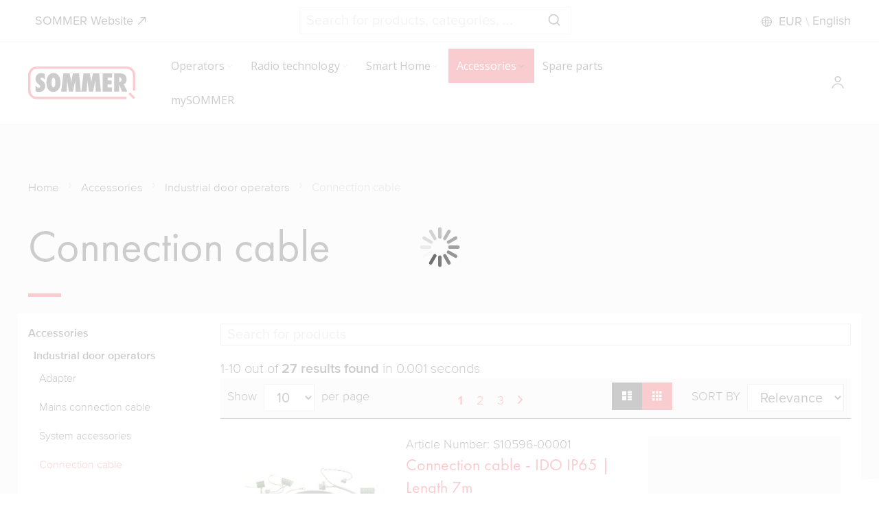

--- FILE ---
content_type: text/html; charset=UTF-8
request_url: https://shop.sommer.eu/en/accessories/industrial-door-operators-accessories/connection-cable-ido
body_size: 18713
content:
 <!doctype html><html lang="en"><head > <meta charset="utf-8"/>
<meta name="title" content="Connection cable - Industrial door operators - Accessories | SOMMER Antriebs- und Funktechnik GmbH"/>
<meta name="robots" content="INDEX,FOLLOW"/>
<meta name="viewport" content="width=device-width, initial-scale=1, maximum-scale=1.0"/>
<meta name="format-detection" content="telephone=no"/>
<title>Connection cable - Industrial door operators - Accessories | SOMMER Antriebs- und Funktechnik GmbH</title>
   <link rel="stylesheet" type="text/css" media="all" href="https://shop.sommer.eu/static/version1769531844/frontend/Synoa/ultimo/en_US/Mageplaza_Blog/css/mpBlogIcon.min.css" />
<link rel="stylesheet" type="text/css" media="all" href="https://shop.sommer.eu/static/version1769531844/frontend/Synoa/ultimo/en_US/css/styles-m.min.css" />
<link rel="stylesheet" type="text/css" media="all" href="https://shop.sommer.eu/static/version1769531844/frontend/Synoa/ultimo/en_US/jquery/uppy/dist/uppy-custom.min.css" />
<link rel="stylesheet" type="text/css" media="all" href="https://shop.sommer.eu/static/version1769531844/frontend/Synoa/ultimo/en_US/Synoa_Hotspotimages/css/jquery.hotspot.min.css" />
<link rel="stylesheet" type="text/css" media="all" href="https://shop.sommer.eu/static/version1769531844/frontend/Synoa/ultimo/en_US/Algolia_AlgoliaSearch/css/autocomplete.min.css" />
<link rel="stylesheet" type="text/css" media="all" href="https://shop.sommer.eu/static/version1769531844/frontend/Synoa/ultimo/en_US/Algolia_AlgoliaSearch/css/grid.min.css" />
<link rel="stylesheet" type="text/css" media="all" href="https://shop.sommer.eu/static/version1769531844/frontend/Synoa/ultimo/en_US/Algolia_AlgoliaSearch/css/algolia-reset.min.css" />
<link rel="stylesheet" type="text/css" media="all" href="https://shop.sommer.eu/static/version1769531844/frontend/Synoa/ultimo/en_US/Algolia_AlgoliaSearch/css/instantsearch.min.css" />
<link rel="stylesheet" type="text/css" media="screen and (min-width: 768px)" href="https://shop.sommer.eu/static/version1769531844/frontend/Synoa/ultimo/en_US/css/styles-l.min.css" />
<link rel="stylesheet" type="text/css" media="print" href="https://shop.sommer.eu/static/version1769531844/frontend/Synoa/ultimo/en_US/css/print.min.css" />





<link rel="canonical" href="https://shop.sommer.eu/en/accessories/industrial-door-operators-accessories/connection-cable-ido" />
<link rel="icon" type="image/x-icon" href="https://shop.sommer.eu/media/favicon/default/favicon-16x16.png" />
<link rel="shortcut icon" type="image/x-icon" href="https://shop.sommer.eu/media/favicon/default/favicon-16x16.png" />
<link rel="stylesheet" href="/media/wysiwyg/3rdPartyCSS/synoa/sommer.css">
<link rel="stylesheet" href="/media/wysiwyg/3rdPartyCSS/synoa/sommer_en.css">     <link rel="stylesheet" type="text/css" media="all" href="https://shop.sommer.eu/media/wysiwyg/synoa/styles/custom-styles.css" /> <link rel="alternate" hreflang="en-US" href="https://shop.sommer.eu/en/" /> <link rel="stylesheet" type="text/css" media="all" href="https://shop.sommer.eu/en/asset/dynamic/assets/m/iult/f/cfg.css/" />  <link href="//fonts.googleapis.com/css?family=Bitter|Open+Sans:300,400,600,700" rel="stylesheet" type="text/css" />      <style type="text/css">  .aa-Panel .aa-Source[data-autocomplete-source-id="categories"] .aa-SourceHeader, #algolia-autocomplete-container .aa-dropdown-menu .autocomplete-wrapper .other-sections .category {  color: #e3000f;   font-size: 14px;  }   .aa-Panel .aa-Source[data-autocomplete-source-id="categories"] .algoliasearch-autocomplete-hit, #algolia-autocomplete-container .aa-dropdown-menu .autocomplete-wrapper .other-sections .aa-suggestions .algoliasearch-autocomplete-hit {  color: #e3000f !important;   font-size: 14px;  }   .aa-Panel .aa-Source[data-autocomplete-source-id="products"] .aa-Item .info .sku-wrapper, #algolia-autocomplete-container .aa-dropdown-menu .autocomplete-wrapper .aa-dataset-products .aa-suggestions .algoliasearch-autocomplete-hit .sku-wrapper {  color: #4a4a4a;   font-size: 14px;  }   .aa-Panel .aa-Source[data-autocomplete-source-id="products"] .aa-Item .info .result-name, #algolia-autocomplete-container .aa-dropdown-menu .autocomplete-wrapper .aa-dataset-products .aa-suggestions .algoliasearch-autocomplete-hit .result-name {  color: #e3000f;   font-size: 14px;  }   .aa-Panel .aa-Source[data-autocomplete-source-id="products"] .aa-Item .info .result-description, #algolia-autocomplete-container .aa-dropdown-menu .autocomplete-wrapper .aa-dataset-products .aa-suggestions .algoliasearch-autocomplete-hit .result-description {  color: #4a4a4a;   font-size: 14px;  }   .aa-Panel .aa-Source[data-autocomplete-source-id="products"] .aa-Item .info .algoliasearch-autocomplete-category, #algolia-autocomplete-container .aa-dropdown-menu .autocomplete-wrapper .aa-dataset-products .aa-suggestions .algoliasearch-autocomplete-hit .algoliasearch-autocomplete-category {  color: #e3000f;   font-size: 14px;  }   .aa-Panel .aa-Source[data-autocomplete-source-id="products"] #autocomplete-products-footer, .page-wrapper #algolia-autocomplete-container .aa-dropdown-menu .autocomplete-wrapper #autocomplete-products-footer {  color: #fff;   font-size: 14px;   background-color: #e3000f ;  }   .aa-Panel, .page-wrapper #algolia-autocomplete-container .aa-dropdown-menu {  border-top-color: #e3000f;   border-top-width: 5px;  }   .aa-Panel .aa-Source[data-autocomplete-source-id="products"] .thumb img, .page-wrapper #algolia-autocomplete-container .aa-dropdown-menu .algoliasearch-autocomplete-hit .thumb img { width: 300; }   @media only screen and (min-width: 992px) { .aa-Panel, .page-wrapper #algolia-autocomplete-container .aa-dropdown-menu { width: 1200px !important; } } </style></head><body data-container="body" data-mage-init='{"loaderAjax": {}, "loader": { "icon": "https://shop.sommer.eu/static/version1769531844/frontend/Synoa/ultimo/en_US/images/loader-1.gif"}}' id="html-body" class="page-with-filter page-products categorypath-accessories-industrial-door-operators-accessories-connection-cable-ido category-connection-cable-ido catalog-category-view page-layout-2columns-left">         <div class="cookie-status-message" id="cookie-status">The store will not work correctly when cookies are disabled.</div>     <noscript><div class="message global noscript"><div class="content"><p><strong>JavaScript seems to be disabled in your browser.</strong> <span> For the best experience on our site, be sure to turn on Javascript in your browser.</span></p></div></div></noscript>       <div class="page-wrapper">  <div id="header-container" class="header-container header-mobile page-header"  ><div id="top" class="header-container2"><div class="header-container3"> <!-- Part of the header displayed only in mobile mode --><div class="header-m-container"><div class="header-m-top-container"><div class="header-m-top header container clearer"><div class="inner-container">   <div id="currency-switcher-wrapper-mobile" class="item item-right">  </div>  <div id="lang-switcher-wrapper-mobile" class="item item-right">    <div class="dropdown-block show-border dropdown-block-trigger lang-switcher lang-switcher-mobile" id="switcher-language-mobile"><div class="dropdown-heading" data-mage-init='{"dropdown":{"activeClass": "open"}}' data-toggle="dropdown" data-trigger-keypress-button="true" ><span class="inner-heading view-en" title="Language"><span class="label world-icon">&nbsp;</span>  <span class="currency">EUR</span> <span class="separator">\</span> <span class="label">English</span></span></div><ul class="dropdown-content" data-target="dropdown">  <li class="view-de switcher-option"><a href="#" data-post='{"action":"https:\/\/shop.sommer.eu\/en\/stores\/store\/redirect\/","data":{"___store":"de","___from_store":"en","uenc":"aHR0cHM6Ly9zaG9wLnNvbW1lci5ldS9kZS9hY2Nlc3Nvcmllcy9pbmR1c3RyaWFsLWRvb3Itb3BlcmF0b3JzLWFjY2Vzc29yaWVzL2Nvbm5lY3Rpb24tY2FibGUtaWRv"}}'> Deutsch</a></li>    </ul></div></div> </div><!-- end: inner-container --></div><!-- end: header-m-top --></div><!-- end: header-m-top-container --><div class="header-m-primary-container"><div class="header-m-primary header container"><div class="inner-container"> <!-- Mobile logo --><div class="logo-wrapper--mobile">  <a class="logo" href="https://shop.sommer.eu/en/" title="" aria-label=""> <img src="https://shop.sommer.eu/media/logo/default/logo.svg" alt="" /></a></div><div class="clearer after-mobile-logo"></div><!-- Skip links --><div id="skip-links" class="skip-links-wrapper skip-links--4"> <div data-skiptarget="#header-nav" class="skip-link skip-nav"><span class="icon ic ic-menu"></span> <span class="label">Menu</span></div>  <div data-skiptarget="#header-search" class="skip-link skip-search"><span class="icon ic ic-search"></span> <span class="label">Search</span></div>  <div data-skiptarget="#header-account" class="skip-link skip-account"><span class="icon ic ic-user"></span> <span class="label">Account</span></div>     <div id="mini-cart-marker-mobile"></div>  <div data-block="minicart" class="minicart-wrapper mini-cart show-border" id="minicart">   <a data-skiptarget="#header-cart" href="https://shop.sommer.eu/en/checkout/cart/" class="mini-cart-heading dropdown-heading skip-link skip-cart action showcart counter-over-" data-bind="scope: 'minicart_content'"><span class="inner-heading"><span class="icon ic ic-cart2" style="font-size: 20px;"></span> <span class="counter qty empty ic ic-char ib ib-size-xs ib-square" data-bind="css: { empty: !!getCartParam('summary_count') == false }, blockLoader: isLoading"><span class="counter-number"><!-- ko text: getCartParam('summary_count') --><!-- /ko --></span> <span class="counter-label"><!-- ko if: getCartParam('summary_count') --><!-- ko text: getCartParam('summary_count') --><!-- /ko --><!-- ko i18n: 'items' --><!-- /ko --><!-- /ko --></span></span> <span class="label">Cart</span> <span class="caret"></span></span></a>  <div id="header-cart" class="mini-cart-content dropdown-content skip-content skip-content--style block-cart block block-minicart empty" data-role="dropdownDialog" data-mage-init='{"dropdownDialog":{ "triggerEvent": "click mouseenter", "appendTo": "[data-block=minicart]", "triggerTarget": ".showcart", "timeout": "200", "closeOnMouseLeave": true, "closeOnEscape": true, "parentClass": "active open", "buttons": []}}'><div id="minicart-content-wrapper" data-bind="scope: 'minicart_content'"><!-- ko template: getTemplate() --><!-- /ko --></div></div>   </div>   <div id="header-nav" class="skip-content skip-content--style"><div id="nav-marker-mobile"></div></div> <div id="search-marker-mobile"></div> <div id="header-search" class="algolia-search-wrapper skip-content skip-content--style"><div id="block-search" class="block block-search search-wrapper"><div id="algoliaAutocomplete" class="block block-search algolia-search-block algolia-search-input"></div></div></div>    <div id="account-links-marker-mobile"></div>  <div id="header-account" class="account-links top-links skip-content skip-content--style">  <div class="dropdown-block filled-heading dropdown-block-trigger account-link custom-account-dropdown"><div class="dropdown-heading" role="link" tabindex="0" data-mage-init='{"dropdown":{"activeClass": "open"}}' data-toggle="dropdown" data-trigger-keypress-button="true"><span class="icon ic ic-user"></span> <span class="label">Account</span></div><ul class="header links dropdown-content" data-target="dropdown"><li><a href="https://shop.sommer.eu/en/customer/account/" id="idEtwRSTpP" >Account</a></li> <li class="link wishlist" data-bind="scope: 'wishlist'"><a href="https://shop.sommer.eu/en/wishlist/">Wish List <!-- ko if: wishlist().counter --><span data-bind="text: wishlist().counter" class="counter qty"></span> <!-- /ko --></a></li>  <li class="link authorization-link" data-label="or"><a href="https://shop.sommer.eu/en/customer/account/login/referer/aHR0cHM6Ly9zaG9wLnNvbW1lci5ldS9lbi9hY2Nlc3Nvcmllcy9pbmR1c3RyaWFsLWRvb3Itb3BlcmF0b3JzLWFjY2Vzc29yaWVzL2Nvbm5lY3Rpb24tY2FibGUtaWRv/" >Sign In</a></li><li><a href="https://shop.sommer.eu/en/customer/account/create/" id="idojA6HD6P" >Sign Up</a></li></ul></div></div>   <div class="skip-links-clearer clearer"></div></div><!-- end: skip-links-wrapper --></div><!-- end: inner-container --></div><!-- end: header-m-primary --></div><!-- end: header-m-primary-container --></div><!-- end: header-m-container --> <!-- Part of the header displayed only in regular mode --><div class="header-top-container"><div class="header-top header container clearer"><div class="inner-container"> <a class="action skip contentarea" href="#contentarea"><span> Skip to Content</span></a>   <div class="central-column">  <div class="item item-interface"><div id="search-marker-regular"></div></div>  </div><!-- end: central column --> <div class="left-column">  <div class="item item-left"> <div class="widget block block-static-block"></div></div>  <div class="item item-left"><div data-content-type="html" data-appearance="default" data-element="main" data-decoded="true"><a href="https://www.sommer.eu/en-int/region-language-change" target="_blank" class="sommer-group" style="color: #000000;"><span>SOMMER Website</span></a></div></div>  <div class="item item-left local-font hidden-xs hidden-sm"><div class="welcome"></div></div>  <div class="item item-left"> <div class="item link compare" data-bind="scope: 'compareProducts'" data-role="compare-products-link"><a class="action compare no-display" title="Compare" data-bind="attr: {'href': compareProducts().listUrl}, css: {'no-display': !compareProducts().count}" >Compare <span class="counter qty" data-bind="text: '(' + compareProducts().count + ')'"></span></a></div></div></div><!-- end: left column --><div class="right-column">  <div class="item item-right item-interface"><div id="currency-switcher-wrapper-regular">  </div></div> <div class="item item-right item-interface"><div id="lang-switcher-wrapper-regular">    <div class="dropdown-block show-border dropdown-block-trigger lang-switcher" id="switcher-language"><div class="dropdown-heading" data-mage-init='{"dropdown":{"activeClass": "open"}}' data-toggle="dropdown" data-trigger-keypress-button="true" ><span class="inner-heading view-en" title="Language"><span class="label world-icon">&nbsp;</span>  <span class="currency">EUR</span> <span class="separator">\</span> <span class="label">English</span></span></div><ul class="dropdown-content" data-target="dropdown">  <li class="view-de switcher-option"><a href="#" data-post='{"action":"https:\/\/shop.sommer.eu\/en\/stores\/store\/redirect\/","data":{"___store":"de","___from_store":"en","uenc":"aHR0cHM6Ly9zaG9wLnNvbW1lci5ldS9kZS9hY2Nlc3Nvcmllcy9pbmR1c3RyaWFsLWRvb3Itb3BlcmF0b3JzLWFjY2Vzc29yaWVzL2Nvbm5lY3Rpb24tY2FibGUtaWRv"}}'> Deutsch</a></li>    </ul></div></div></div>   </div><!-- end: right column --></div><!-- end: inner-container --></div><!-- end: header-top --></div><!-- end: header-top-container --><div class="header-primary-container"><div class="header-primary header container"><div class="inner-container">   <div class="hp-blocks-holder hp-blocks-holder--stacked"> <!-- Left column --><div class="hp-block left-column grid12-2">   <div class="item"><div class="logo-wrapper logo-wrapper--regular">   <a class="logo" href="https://shop.sommer.eu/en/" title="" aria-label=""> <img src="https://shop.sommer.eu/media/logo/default/logo.svg" alt="" width="100"  /></a> </div></div> </div><!-- end: left column -->  <!-- Central column --><div class="hp-block central-column grid12-7">   <div class="item"> <div class="nav-container skip-content sticky-container simple"><div class="nav container clearer"><div class="inner-container">     <div class="navi-wrapper"> <ul class="nav-holders-wrapper right-column"><li id="nav-holder0" class="nav-item level0 level-top nav-holder"></li> <li id="nav-holder1" class="nav-item level0 level-top nav-holder"></li> <li id="nav-holder2" class="nav-item level0 level-top nav-holder"></li> <li id="nav-holder3" class="nav-item level0 level-top nav-holder"></li></ul>   <div id="mobnav-trigger" class="mobnav-trigger menu-trigger"><div class="menu-trigger-inner"><span class="trigger-icon"><span class="line"></span><span class="line"></span><span class="line"></span></span> <span class="label">Menu</span></div></div>       <div id="nav-marker-regular"></div><nav id="mainmenu" class="navi nav-regular opt-fx-fade-inout opt-sb0 opt-hide480 with-bullets"><ul>        <li class="nav-item level0 nav-1 level-top first mega nav-item--parent nav-item--only-subcategories parent"><a href="https://shop.sommer.eu/en/operators" class="level-top" role="menuitem" aria-haspopup="true" aria-expanded="false"><span>Operators</span><button class="caret" aria-label="Expand subcategories of Operators"></button></a><span class="opener opener--header"></span><div class="nav-panel--dropdown nav-panel nav-panel--header full-width"><div class="nav-panel-inner"><div class="nav-block--center grid12-12"><ul class="level0 nav-submenu nav-submenu--mega dd-itemgrid dd-itemgrid-4col" role="menu"><li class="nav-item level1 nav-1-1 first  nav-item--only-subcategories parent"><a href="https://shop.sommer.eu/en/operators/garage-door-operators" role="menuitem" aria-haspopup="true" aria-expanded="false"><span>Garage door operators</span><button class="caret" aria-label="Expand subcategories of Garage door operators"></button></a><span class="opener opener--header"></span><ul class="level1 nav-submenu nav-panel nav-panel--header" role="menu"><li class="nav-item level2 nav-1-1-1 first classic"><a href="https://shop.sommer.eu/en/operators/garage-door-operators/sommer-baseplus" role="menuitem"><span>SOMMER base+</span></a></li><li class="nav-item level2 nav-1-1-2 classic"><a href="https://shop.sommer.eu/en/operators/garage-door-operators/sommer-proplus" role="menuitem"><span>SOMMER pro+</span></a></li><li class="nav-item level2 nav-1-1-3 classic"><a href="https://shop.sommer.eu/en/operators/garage-door-operators/gigaline" role="menuitem"><span>GIGAline</span></a></li><li class="nav-item level2 nav-1-1-4 classic"><a href="https://shop.sommer.eu/en/operators/garage-door-operators/sommer-tiga" role="menuitem"><span>SOMMER tiga</span></a></li><li class="nav-item level2 nav-1-1-5 classic"><a href="https://shop.sommer.eu/en/operators/garage-door-operators/sommer-tigaplus" role="menuitem"><span>SOMMER tiga+</span></a></li><li class="nav-item level2 nav-1-1-6 last classic"><a href="https://shop.sommer.eu/en/operators/garage-door-operators/duo-vision" role="menuitem"><span>duo vision</span></a></li></ul></li><li class="nav-item level1 nav-1-2  nav-item--only-subcategories parent"><a href="https://shop.sommer.eu/en/operators/swing-gate-operators" role="menuitem" aria-haspopup="true" aria-expanded="false"><span>Swing gate operators</span><button class="caret" aria-label="Expand subcategories of Swing gate operators"></button></a><span class="opener opener--header"></span><ul class="level1 nav-submenu nav-panel nav-panel--header" role="menu"><li class="nav-item level2 nav-1-2-7 first classic"><a href="https://shop.sommer.eu/en/operators/swing-gate-operators/twist-m-twist-ml" role="menuitem"><span>twist M / twist ML</span></a></li><li class="nav-item level2 nav-1-2-8 classic"><a href="https://shop.sommer.eu/en/operators/swing-gate-operators/twist-m-plus" role="menuitem"><span>twist M+ / twist ML+</span></a></li><li class="nav-item level2 nav-1-2-9 classic"><a href="https://shop.sommer.eu/en/operators/swing-gate-operators/twist-350" role="menuitem"><span>twist 350</span></a></li><li class="nav-item level2 nav-1-2-10 classic"><a href="https://shop.sommer.eu/en/operators/swing-gate-operators/twist-xl" role="menuitem"><span>twist XL</span></a></li><li class="nav-item level2 nav-1-2-11 classic"><a href="https://shop.sommer.eu/en/operators/swing-gate-operators/twist-am" role="menuitem"><span>twist AM</span></a></li><li class="nav-item level2 nav-1-2-12 classic"><a href="https://shop.sommer.eu/en/operators/swing-gate-operators/twist-ug" role="menuitem"><span>twist UG</span></a></li><li class="nav-item level2 nav-1-2-13 last classic"><a href="https://shop.sommer.eu/en/operators/swing-gate-operators/twist-ugplus" role="menuitem"><span>twist UG+</span></a></li></ul></li><li class="nav-item level1 nav-1-3  nav-item--only-subcategories parent"><a href="https://shop.sommer.eu/en/operators/sliding-gate-operators" role="menuitem" aria-haspopup="true" aria-expanded="false"><span>Sliding gate operators</span><button class="caret" aria-label="Expand subcategories of Sliding gate operators"></button></a><span class="opener opener--header"></span><ul class="level1 nav-submenu nav-panel nav-panel--header" role="menu"><li class="nav-item level2 nav-1-3-14 first classic"><a href="https://shop.sommer.eu/en/operators/sliding-gate-operators/starter" role="menuitem"><span>STArter</span></a></li><li class="nav-item level2 nav-1-3-15 classic"><a href="https://shop.sommer.eu/en/operators/sliding-gate-operators/starterplus" role="menuitem"><span>STArter+</span></a></li><li class="nav-item level2 nav-1-3-16 classic"><a href="https://shop.sommer.eu/en/operators/sliding-gate-operators/runner" role="menuitem"><span>RUNner</span></a></li><li class="nav-item level2 nav-1-3-17 classic"><a href="https://shop.sommer.eu/en/operators/sliding-gate-operators/runnerplus" role="menuitem"><span>RUNner+</span></a></li><li class="nav-item level2 nav-1-3-18 classic"><a href="https://shop.sommer.eu/en/operators/sliding-gate-operators/gigaslide-1800" role="menuitem"><span>GIGAslide 1800</span></a></li><li class="nav-item level2 nav-1-3-19 last classic"><a href="https://shop.sommer.eu/en/operators/sliding-gate-operators/sp-900-s-900" role="menuitem"><span>SP 900-S 900</span></a></li></ul></li><li class="nav-item level1 nav-1-4  nav-item--only-subcategories parent"><a href="https://shop.sommer.eu/en/operators/industrial-door-operators" role="menuitem" aria-haspopup="true" aria-expanded="false"><span>Industrial door operators</span><button class="caret" aria-label="Expand subcategories of Industrial door operators"></button></a><span class="opener opener--header"></span><ul class="level1 nav-submenu nav-panel nav-panel--header" role="menu"><li class="nav-item level2 nav-1-4-20 first classic"><a href="https://shop.sommer.eu/en/operators/industrial-door-operators/gigaroll-for-roller-doors" role="menuitem"><span>GIGAroll for roller doors</span></a></li><li class="nav-item level2 nav-1-4-21 classic"><a href="https://shop.sommer.eu/en/operators/industrial-door-operators/gigasedo-for-sectional-doors" role="menuitem"><span>GIGAsedo for sectional doors</span></a></li><li class="nav-item level2 nav-1-4-22 classic"><a href="https://shop.sommer.eu/en/operators/industrial-door-operators/gigaspeed-for-high-speed-doors" role="menuitem"><span>GIGAspeed for high-speed doors</span></a></li><li class="nav-item level2 nav-1-4-23 classic"><a href="https://shop.sommer.eu/en/operators/industrial-door-operators/gigacontrol" role="menuitem"><span>GIGAcontrol</span></a></li><li class="nav-item level2 nav-1-4-24 last classic"><a href="https://shop.sommer.eu/en/operators/industrial-door-operators/gigachain-for-roller-doors" role="menuitem"><span>GIGAchain for roller doors</span></a></li></ul></li><li class="nav-item level1 nav-1-5  nav-item--only-subcategories parent"><a href="https://shop.sommer.eu/en/operators/roller-shutter-and-awning-operators" role="menuitem" aria-haspopup="true" aria-expanded="false"><span>Roller shutter and awning operators</span><button class="caret" aria-label="Expand subcategories of Roller shutter and awning operators"></button></a><span class="opener opener--header"></span><ul class="level1 nav-submenu nav-panel nav-panel--header" role="menu"><li class="nav-item level2 nav-1-5-25 first last classic"><a href="https://shop.sommer.eu/en/operators/roller-shutter-and-awning-operators/tubular-motors" role="menuitem"><span>Tubular motors &amp; control units</span></a></li></ul></li><li class="nav-item level1 nav-1-6  nav-item--only-subcategories parent"><a href="https://shop.sommer.eu/en/operators/roller-door-control-units" role="menuitem" aria-haspopup="true" aria-expanded="false"><span>Roller door control units</span><button class="caret" aria-label="Expand subcategories of Roller door control units"></button></a><span class="opener opener--header"></span><ul class="level1 nav-submenu nav-panel nav-panel--header" role="menu"><li class="nav-item level2 nav-1-6-26 first last classic"><a href="https://shop.sommer.eu/en/operators/roller-door-control-units/rdc" role="menuitem"><span>RDC Vision+</span></a></li></ul></li><li class="nav-item level1 nav-1-7 last  nav-item--only-subcategories parent"><a href="https://shop.sommer.eu/en/operators/barrier-systems" role="menuitem" aria-haspopup="true" aria-expanded="false"><span>Barriers and Bollards</span><button class="caret" aria-label="Expand subcategories of Barriers and Bollards"></button></a><span class="opener opener--header"></span><ul class="level1 nav-submenu nav-panel nav-panel--header" role="menu"><li class="nav-item level2 nav-1-7-27 first classic"><a href="https://shop.sommer.eu/en/operators/barrier-systems/steel-barriers" role="menuitem"><span>Steel-Barriers</span></a></li><li class="nav-item level2 nav-1-7-28 classic"><a href="https://shop.sommer.eu/en/operators/barrier-systems/aluminium-barriers" role="menuitem"><span>Aluminium-Barriers</span></a></li><li class="nav-item level2 nav-1-7-29 last classic"><a href="https://shop.sommer.eu/en/operators/barrier-systems/poller" role="menuitem"><span>Bollard and barrier post</span></a></li></ul></li></ul></div></div></div></li><li class="nav-item level0 nav-2 level-top mega nav-item--parent nav-item--only-subcategories parent"><a href="https://shop.sommer.eu/en/radio-technology" class="level-top" role="menuitem" aria-haspopup="true" aria-expanded="false"><span>Radio technology</span><button class="caret" aria-label="Expand subcategories of Radio technology"></button></a><span class="opener opener--header"></span><div class="nav-panel--dropdown nav-panel nav-panel--header full-width"><div class="nav-panel-inner"><div class="nav-block--center grid12-12"><ul class="level0 nav-submenu nav-submenu--mega dd-itemgrid dd-itemgrid-4col" role="menu"><li class="nav-item level1 nav-2-1 first  nav-item--only-subcategories parent"><a href="https://shop.sommer.eu/en/radio-technology/transmitters" role="menuitem" aria-haspopup="true" aria-expanded="false"><span>Transmitters</span><button class="caret" aria-label="Expand subcategories of Transmitters"></button></a><span class="opener opener--header"></span><ul class="level1 nav-submenu nav-panel nav-panel--header" role="menu"><li class="nav-item level2 nav-2-1-1 first classic"><a href="https://shop.sommer.eu/en/radio-technology/transmitters/radio-push-button" role="menuitem"><span>Radio push-button</span></a></li><li class="nav-item level2 nav-2-1-2 classic"><a href="https://shop.sommer.eu/en/radio-technology/transmitters/transmitter" role="menuitem"><span>Transmitter</span></a></li><li class="nav-item level2 nav-2-1-3 last classic"><a href="https://shop.sommer.eu/en/radio-technology/transmitters/transmitter-management" role="menuitem"><span>Transmitter management</span></a></li></ul></li><li class="nav-item level1 nav-2-2  nav-item--only-subcategories parent"><a href="https://shop.sommer.eu/en/radio-technology/radio-receiver" role="menuitem" aria-haspopup="true" aria-expanded="false"><span>Radio receiver</span><button class="caret" aria-label="Expand subcategories of Radio receiver"></button></a><span class="opener opener--header"></span><ul class="level1 nav-submenu nav-panel nav-panel--header" role="menu"><li class="nav-item level2 nav-2-2-4 first classic"><a href="https://shop.sommer.eu/en/radio-technology/radio-receiver/radio-receiver-somloq2" role="menuitem"><span>Radio receiver SOMloq2 (New)</span></a></li><li class="nav-item level2 nav-2-2-5 last classic"><a href="https://shop.sommer.eu/en/radio-technology/radio-receiver/radio-receiver-somloq" role="menuitem"><span>Radio receiver Somloq</span></a></li></ul></li><li class="nav-item level1 nav-2-3 last  nav-item--only-subcategories parent"><a href="https://shop.sommer.eu/en/radio-technology/access-systems" role="menuitem" aria-haspopup="true" aria-expanded="false"><span>Access systems</span><button class="caret" aria-label="Expand subcategories of Access systems"></button></a><span class="opener opener--header"></span><ul class="level1 nav-submenu nav-panel nav-panel--header" role="menu"><li class="nav-item level2 nav-2-3-6 first classic"><a href="https://shop.sommer.eu/en/radio-technology/access-systems/code-keypad" role="menuitem"><span>Code keypad</span></a></li><li class="nav-item level2 nav-2-3-7 last classic"><a href="https://shop.sommer.eu/en/radio-technology/access-systems/finger-scanner" role="menuitem"><span>Finger scanner</span></a></li></ul></li></ul></div></div></div></li><li class="nav-item level0 nav-3 level-top mega nav-item--parent nav-item--only-subcategories parent"><a href="https://shop.sommer.eu/en/smart-home" class="level-top" role="menuitem" aria-haspopup="true" aria-expanded="false"><span>Smart Home</span><button class="caret" aria-label="Expand subcategories of Smart Home"></button></a><span class="opener opener--header"></span><div class="nav-panel--dropdown nav-panel nav-panel--header full-width"><div class="nav-panel-inner"><div class="nav-block--center grid12-12"><ul class="level0 nav-submenu nav-submenu--mega dd-itemgrid dd-itemgrid-4col" role="menu"><li class="nav-item level1 nav-3-1 first "><a href="https://shop.sommer.eu/en/smart-home/ip-cameras" role="menuitem"><span>IP-Cameras</span></a></li><li class="nav-item level1 nav-3-2 "><a href="https://shop.sommer.eu/en/smart-home/smart-home-somweb" role="menuitem"><span>Smart Home</span></a></li><li class="nav-item level1 nav-3-3 last "><a href="https://shop.sommer.eu/en/smart-home/smart-courier-function" role="menuitem"><span>Smart Courier Function</span></a></li></ul></div></div></div></li><li class="nav-item level0 nav-4 active level-top mega nav-item--parent nav-item--only-subcategories parent"><a href="https://shop.sommer.eu/en/accessories" class="level-top" role="menuitem" aria-haspopup="true" aria-expanded="false"><span>Accessories</span><button class="caret" aria-label="Expand subcategories of Accessories"></button></a><span class="opener opener--header"></span><div class="nav-panel--dropdown nav-panel nav-panel--header full-width"><div class="nav-panel-inner"><div class="nav-block--center grid12-12"><ul class="level0 nav-submenu nav-submenu--mega dd-itemgrid dd-itemgrid-4col" role="menu"><li class="nav-item level1 nav-4-1 first  nav-item--only-subcategories parent"><a href="https://shop.sommer.eu/en/accessories/general-accessories" role="menuitem" aria-haspopup="true" aria-expanded="false"><span>General Accessories</span><button class="caret" aria-label="Expand subcategories of General Accessories"></button></a><span class="opener opener--header"></span><ul class="level1 nav-submenu nav-panel nav-panel--header" role="menu"><li class="nav-item level2 nav-4-1-1 first classic"><a href="https://shop.sommer.eu/en/accessories/general-accessories/pulse-buttons" role="menuitem"><span>Pulse buttons</span></a></li><li class="nav-item level2 nav-4-1-2 classic"><a href="https://shop.sommer.eu/en/accessories/general-accessories/induction-loops" role="menuitem"><span>Induction loops</span></a></li><li class="nav-item level2 nav-4-1-3 classic"><a href="https://shop.sommer.eu/en/accessories/general-accessories/installation-aids" role="menuitem"><span>Installation aids</span></a></li><li class="nav-item level2 nav-4-1-4 classic"><a href="https://shop.sommer.eu/en/accessories/general-accessories/plug-play-accessories" role="menuitem"><span>Plug &amp; Play Accessories</span></a></li><li class="nav-item level2 nav-4-1-5 last classic"><a href="https://shop.sommer.eu/en/accessories/general-accessories/service-interface-somlink" role="menuitem"><span>Service interface</span></a></li></ul></li><li class="nav-item level1 nav-4-2  nav-item--only-subcategories parent"><a href="https://shop.sommer.eu/en/accessories/safety" role="menuitem" aria-haspopup="true" aria-expanded="false"><span>Safety</span><button class="caret" aria-label="Expand subcategories of Safety"></button></a><span class="opener opener--header"></span><ul class="level1 nav-submenu nav-panel nav-panel--header" role="menu"><li class="nav-item level2 nav-4-2-6 first classic"><a href="https://shop.sommer.eu/en/accessories/safety/safety-devices" role="menuitem"><span>Safety devices</span></a></li><li class="nav-item level2 nav-4-2-7 classic"><a href="https://shop.sommer.eu/en/accessories/safety/emergency-power-supply" role="menuitem"><span>Emergency power supply</span></a></li><li class="nav-item level2 nav-4-2-8 classic"><a href="https://shop.sommer.eu/en/accessories/safety/optical-safety-contact-strips" role="menuitem"><span>Optical safety contact strips</span></a></li><li class="nav-item level2 nav-4-2-9 classic"><a href="https://shop.sommer.eu/en/accessories/safety/pneumatische-sicherheitskontaktleisten" role="menuitem"><span>pneumatic-safety-contact-strips</span></a></li><li class="nav-item level2 nav-4-2-10 classic"><a href="https://shop.sommer.eu/en/accessories/safety/traffic-warning-lights" role="menuitem"><span>Traffic / warning lights</span></a></li><li class="nav-item level2 nav-4-2-11 classic"><a href="https://shop.sommer.eu/en/accessories/safety/retraction-safety" role="menuitem"><span>Retraction safety</span></a></li><li class="nav-item level2 nav-4-2-12 classic"><a href="https://shop.sommer.eu/en/accessories/safety/electrical-safety-contact-strips" role="menuitem"><span>Electrical safety contact strips</span></a></li><li class="nav-item level2 nav-4-2-13 classic"><a href="https://shop.sommer.eu/en/accessories/safety/light-curtains" role="menuitem"><span>Light curtains</span></a></li><li class="nav-item level2 nav-4-2-14 classic"><a href="https://shop.sommer.eu/en/accessories/safety/photocells" role="menuitem"><span>Photocells</span></a></li><li class="nav-item level2 nav-4-2-15 last classic"><a href="https://shop.sommer.eu/en/accessories/safety/sticker" role="menuitem"><span>Sticker</span></a></li></ul></li><li class="nav-item level1 nav-4-3  nav-item--only-subcategories parent"><a href="https://shop.sommer.eu/en/accessories/garage-door-operators-accessories" role="menuitem" aria-haspopup="true" aria-expanded="false"><span>Garage door operators</span><button class="caret" aria-label="Expand subcategories of Garage door operators"></button></a><span class="opener opener--header"></span><ul class="level1 nav-submenu nav-panel nav-panel--header" role="menu"><li class="nav-item level2 nav-4-3-16 first classic"><a href="https://shop.sommer.eu/en/accessories/garage-door-operators-accessories/illuminants-gdo" role="menuitem"><span>Illuminants</span></a></li><li class="nav-item level2 nav-4-3-17 classic"><a href="https://shop.sommer.eu/en/accessories/garage-door-operators-accessories/emergency-release-gdo" role="menuitem"><span>Emergency release</span></a></li><li class="nav-item level2 nav-4-3-18 classic"><a href="https://shop.sommer.eu/en/accessories/garage-door-operators-accessories/special-accessories-gdo" role="menuitem"><span>Special accessories</span></a></li><li class="nav-item level2 nav-4-3-19 classic"><a href="https://shop.sommer.eu/en/accessories/garage-door-operators-accessories/additional-locking-mechanism-gdo" role="menuitem"><span>Additional locking mechanism</span></a></li><li class="nav-item level2 nav-4-3-20 classic"><a href="https://shop.sommer.eu/en/accessories/garage-door-operators-accessories/rail-unit-accessories-gdo" role="menuitem"><span>Rail unit accessories</span></a></li><li class="nav-item level2 nav-4-3-21 last classic"><a href="https://shop.sommer.eu/en/accessories/garage-door-operators-accessories/special-fittings-gdo" role="menuitem"><span>Special fittings</span></a></li></ul></li><li class="nav-item level1 nav-4-4  nav-item--only-subcategories parent"><a href="https://shop.sommer.eu/en/accessories/swing-gate-operators-accessories" role="menuitem" aria-haspopup="true" aria-expanded="false"><span>Swing Gate Operators</span><button class="caret" aria-label="Expand subcategories of Swing Gate Operators"></button></a><span class="opener opener--header"></span><ul class="level1 nav-submenu nav-panel nav-panel--header" role="menu"><li class="nav-item level2 nav-4-4-22 first classic"><a href="https://shop.sommer.eu/en/accessories/swing-gate-operators-accessories/general-accessories-swing-gate-fittings" role="menuitem"><span>Fittings</span></a></li><li class="nav-item level2 nav-4-4-23 last classic"><a href="https://shop.sommer.eu/en/accessories/swing-gate-operators-accessories/general-accessories-swing-gate" role="menuitem"><span>General</span></a></li></ul></li><li class="nav-item level1 nav-4-5  nav-item--only-subcategories parent"><a href="https://shop.sommer.eu/en/accessories/sliding-gate-operators-accessories" role="menuitem" aria-haspopup="true" aria-expanded="false"><span>Sliding gate operators</span><button class="caret" aria-label="Expand subcategories of Sliding gate operators"></button></a><span class="opener opener--header"></span><ul class="level1 nav-submenu nav-panel nav-panel--header" role="menu"><li class="nav-item level2 nav-4-5-24 first last classic"><a href="https://shop.sommer.eu/en/accessories/sliding-gate-operators-accessories/general-sgo" role="menuitem"><span>General</span></a></li></ul></li><li class="nav-item level1 nav-4-6  nav-item--only-subcategories parent"><a href="https://shop.sommer.eu/en/accessories/barrier-systems-accessories" role="menuitem" aria-haspopup="true" aria-expanded="false"><span>Barriers</span><button class="caret" aria-label="Expand subcategories of Barriers"></button></a><span class="opener opener--header"></span><ul class="level1 nav-submenu nav-panel nav-panel--header" role="menu"><li class="nav-item level2 nav-4-6-25 first last classic"><a href="https://shop.sommer.eu/en/accessories/barrier-systems-accessories/general-barriers" role="menuitem"><span>General</span></a></li></ul></li><li class="nav-item level1 nav-4-7  nav-item--only-subcategories parent"><a href="https://shop.sommer.eu/en/accessories/roller-shutter-and-awning-operators-accessories" role="menuitem" aria-haspopup="true" aria-expanded="false"><span>Roller shutters and awning operators</span><button class="caret" aria-label="Expand subcategories of Roller shutters and awning operators"></button></a><span class="opener opener--header"></span><ul class="level1 nav-submenu nav-panel nav-panel--header" role="menu"><li class="nav-item level2 nav-4-7-26 first last classic"><a href="https://shop.sommer.eu/en/accessories/roller-shutter-and-awning-operators-accessories/general-rdc" role="menuitem"><span>General</span></a></li></ul></li><li class="nav-item level1 nav-4-8 active last  nav-item--only-subcategories parent"><a href="https://shop.sommer.eu/en/accessories/industrial-door-operators-accessories" role="menuitem" aria-haspopup="true" aria-expanded="false"><span>Industrial door operators</span><button class="caret" aria-label="Expand subcategories of Industrial door operators"></button></a><span class="opener opener--header"></span><ul class="level1 nav-submenu nav-panel nav-panel--header" role="menu"><li class="nav-item level2 nav-4-8-27 first classic"><a href="https://shop.sommer.eu/en/accessories/industrial-door-operators-accessories/adapter-ido" role="menuitem"><span>Adapter</span></a></li><li class="nav-item level2 nav-4-8-28 classic"><a href="https://shop.sommer.eu/en/accessories/industrial-door-operators-accessories/mains-connection-cable-ido" role="menuitem"><span>Mains connection cable</span></a></li><li class="nav-item level2 nav-4-8-29 classic"><a href="https://shop.sommer.eu/en/accessories/industrial-door-operators-accessories/system-accessories-ido" role="menuitem"><span>System accessories</span></a></li><li class="nav-item level2 nav-4-8-30 active current last classic"><a href="https://shop.sommer.eu/en/accessories/industrial-door-operators-accessories/connection-cable-ido" role="menuitem"><span>Connection cable</span></a></li></ul></li></ul></div></div></div></li><li class="nav-item level0 nav-5 level-top mega"><a href="https://shop.sommer.eu/en/spare-parts" class="level-top" role="menuitem"><span>Spare parts</span></a></li><li class="nav-item level0 nav-6 level-top last classic"><a href="https://shop.sommer.eu/en/mysommer" class="level-top" role="menuitem"><span>mySOMMER</span></a></li>       </ul></nav><div class="nav-border-bottom"></div></div><!-- end: navi-wrapper --> </div></div></div></div> </div><!-- end: central column -->  <!-- Right column --><div class="hp-block right-column right-column-items grid12-3">   <div class="item item-right"> <div id="user-menu-wrapper-regular"><div id="user-menu" class="user-menu">           <div id="account-links-marker-regular"></div>    </div><!-- end: user-menu --></div></div> <div class="item item-right"><div id="mini-cart-marker-regular"></div></div> </div><!-- end: right column --></div><!-- end: hp-blocks-holder --></div><!-- end: inner-container --></div><!-- end: header-primary --></div><!-- end: header-primary-container --></div><!-- end: header-container3 --></div><!-- end: header-container2 --></div><!-- end: header-container --><div class="main-container"><div class="main container"><div class="inner-container">  <div class="breadcrumbs"><ul class="items"> <li class="item home"> <a href="https://shop.sommer.eu/en/" title="Go to Home Page">Home</a> </li>  <li class="item category256"> <a href="https://shop.sommer.eu/en/accessories" title="">Accessories</a> </li>  <li class="item category308"> <a href="https://shop.sommer.eu/en/accessories/industrial-door-operators-accessories" title="">Industrial door operators</a> </li>  <li class="item category1139"> <strong>Connection cable</strong> </li> </ul></div><main id="maincontent" class="page-main"> <!-- DEPRECATED: This template will be removed in version 3.17 If you're overriding or referencing this file, please update your layout and customizations accordingly. --> <a id="contentarea" tabindex="-1"></a>  <div class="page-title-wrapper"><h1 class="page-title"  id="page-title-heading"   aria-labelledby="page-title-heading" ><span class="base" data-ui-id="page-title-wrapper" >Connection cable</span></h1> </div><div class="page messages"> <div data-placeholder="messages"></div> <div data-bind="scope: 'messages'"><!-- ko if: cookieMessagesObservable() && cookieMessagesObservable().length > 0 --><div aria-atomic="true" role="alert" class="messages" data-bind="foreach: { data: cookieMessagesObservable(), as: 'message' }"><div data-bind="attr: { class: 'message-' + message.type + ' ' + message.type + ' message', 'data-ui-id': 'message-' + message.type }"><div data-bind="html: $parent.prepareMessageForHtml(message.text)"></div></div></div><!-- /ko --><div aria-atomic="true" role="alert" class="messages" data-bind="foreach: { data: messages().messages, as: 'message' }, afterRender: purgeMessages"><div data-bind="attr: { class: 'message-' + message.type + ' ' + message.type + ' message', 'data-ui-id': 'message-' + message.type }"><div data-bind="html: $parent.prepareMessageForHtml(message.text)"></div></div></div></div></div><div class="category-view">   <div class="short-description"></div>            <div class="category-cms"></div></div><div class="columns"><div class="column main"><input name="form_key" type="hidden" value="Ip97o8fyOHmjar9D" /> <div id="authenticationPopup" data-bind="scope:'authenticationPopup', style: {display: 'none'}">  <!-- ko template: getTemplate() --><!-- /ko --> </div>        </div></div></main></div></div></div>  <div class="footer-container page-footer"><div class="footer-container2"><div class="footer-container3">    <div class="footer-primary-container section-container"><div class="footer-primary footer container"><div class="inner-container">  <div class="clearfix"><div class="grid12-12"><div class="std"><style>#html-body [data-pb-style=SLI671T]{justify-content:flex-start;display:flex;flex-direction:column;background-position:left top;background-size:cover;background-repeat:no-repeat;background-attachment:scroll}#html-body [data-pb-style=NANY09K]{text-align:center}</style><div data-content-type="row" data-appearance="full-bleed" data-enable-parallax="0" data-parallax-speed="0.5" data-background-images="{}" data-background-type="image" data-video-loop="true" data-video-play-only-visible="true" data-video-lazy-load="true" data-video-fallback-src="" data-element="main" data-pb-style="SLI671T"><h3 data-content-type="heading" data-appearance="default" data-element="main" data-pb-style="NANY09K">Follow us</h3><div data-content-type="html" data-appearance="default" data-element="main" data-decoded="true"><div class="social-links text-center">
    <a href="https://www.facebook.com/SommerGmbH" target="_blank">
        <span class="ic ic-lg ic-facebook"></span>
    </a>
    <a href="https://www.instagram.com/sommer_gmbh" target="_blank">
        <span class="ic ic-lg ic-instagram"></span>
    </a>



    <a href="https://twitter.com/Sommer_GmbH/" target="_blank">
        <img src="https://shop.sommer.eu/media/wysiwyg/icons/x-logo-white.svg" style="
            display: inline-block;
            text-align: center;
            padding: 15px;
        ">
    </a>
    <a href="https://www.youtube.com/c/SommerGmbH" target="_blank">
        <span class="ic ic-lg ic-youtube"></span>
    </a>

    <a href="https://www.linkedin.com/company/sommergmbh/" target="_blank">
        <span class="ic ic-lg ic-linkedin"></span>
    </a>

    <a href="https://www.xing.com/pages/sommerantriebs-undfunktechnikgmbh" target="_blank">
        <span class="ic ic-lg ic-xing"></span>
    </a>
</div>
</div></div></div></div></div> </div><!-- end: inner-container --></div><!-- end: footer-primary --></div>   <div class="footer-bottom-container section-container"><div class="footer-bottom footer container"> <div class=""><div class="footer-bottom-content"><div data-content-type="html" data-appearance="default" data-element="main" data-decoded="true"><ul class="corporate-links">
    <li class="link-item">
        <a href="https://www.sommer.eu/en-int/contact" target="_blank" class="corporate-link" title="Contact">Contact</a>
    </li>
    <li class="link-item">
        <a href="https://www.sommer.eu/en-int/legal/terms-conditions" target="_blank" class="corporate-link" title="Imprint">Imprint</a>
    </li>
    <li class="link-item">
        <a href="https://www.sommer.eu/en-int/legal/data-protection" target="_blank" class="corporate-link" title="Data protection">Data protection</a>
    </li>
    <li class="link-item">
        <a href="https://www.sommer.eu/en-int/legal/warranty-conditions" target="_blank" class="corporate-link" title="Warranty conditions">Warranty conditions</a>
    </li>
    </li>
    <li class="link-item">
        <a href="https://shop.sommer.eu/en/returns" class="corporate-link" title="Return shipments">Return shipments</a>
    </li>
</ul></div></div></div> <div class="inner-container"> <div class=""><div class="footer-copyright"> <small class="copyright"><span>Copyright © 2026 SOMMER Antriebs- und Funktechnik GmbH</span></small></div></div>  </div><!-- end: inner-container --></div><!-- end: footer-bottom --></div> <a id="scroll-to-top" class="ic ic-up" href="#top"></a></div><!-- end: footer-container3 --></div><!-- end: footer-container2 --></div><!-- end: footer-container -->      <div data-role="synoaallprices" data-bind="scope: 'synoaallprices'"></div>      <div class="block block-vertnav clearfix hide-below-768 synoa-categories-list" style="display: none;"><div class="block-title"><strong><span></span></strong></div><div class="block-content"><ul id="synoa-categories-list" class="synoa-categories-list__ul"><li class="nav-item parent-expanded expanded level2"><a href="https://shop.sommer.eu/en/accessories"><span>Accessories</span></a><ul class="level2 nav-submenu"><li class="nav-item parent-expanded expanded level3"><a href="https://shop.sommer.eu/en/accessories/industrial-door-operators-accessories"><span>Industrial door operators</span></a><ul class="level3 nav-submenu"><li class="nav-item level4 ">  <a href="https://shop.sommer.eu/en/accessories/industrial-door-operators-accessories/adapter-ido"><span>Adapter</span></a></li><li class="nav-item level4 ">  <a href="https://shop.sommer.eu/en/accessories/industrial-door-operators-accessories/mains-connection-cable-ido"><span>Mains connection cable</span></a></li><li class="nav-item level4 ">  <a href="https://shop.sommer.eu/en/accessories/industrial-door-operators-accessories/system-accessories-ido"><span>System accessories</span></a></li><li class="nav-item level4 current">  <a href="https://shop.sommer.eu/en/accessories/industrial-door-operators-accessories/connection-cable-ido"><span>Connection cable</span></a></li></ul></ul></ul></div></div> <!-- Wrapping template -->  <style> .grid .ais-Hits .ais-Hits-list .ais-Hits-item .grid-item:hover, #instant-search-results-container .ais-Hits-item .list-item .result-wrapper:hover { background: #f8f8f8; }    .is-widget-container-sku, .refined.sku, .is-widget-container-customerproduct, .refined.customerproduct{ display: none; }</style>  <script id="price-template" type="text/x-magento-template">
    <div class="price-box price-final_price synoa-price-box hidden"
        data-role="priceBox"
        data-product-sku="<%= data.productSku %>"
        data-product-id="<%= data.productId %>"
        data-price-box="product-id-<%= data.productId %>">

        <div data-role="pricesection" data-bind="scope: 'pricesection'">
            <span data-quantity-factor="<%= data.quantityFactor %>"></span>

                               <% if (data.tierPrices && data.tierPrices.length > 0) { %>
                    <a href="<%= data.productUrl %>" class="minimal-price-link" style="display: none">
                        <span class="price-container price-final_price tax weee">
                            <span class="price-label">As low as</span>
                            <span id="price-including-tax-<%= data.productId %>"
                                  data-label="Incl.&#x20;Tax"
                                  data-price-amount="TODO"
                                  data-price-type=""
                                  class="price-wrapper price-including-tax">
                                <%= data.lowest_price %></span></span></a>
                <% } %>
            </div></div></script>   <div class="algolia loading-mask" data-role="loader" style="display: none;"><div class="loader"> <img alt="Loading..." src="https://shop.sommer.eu/media/wysiwyg/loading_animation/product_list.gif" > <p>Please wait...</p></div></div> <div class="modes-wrapper hidden" style="display:none;" data-mage-init='{"Synoa_AlgoliaArticleList/js/product/list/algolia-toolbar":{"mode":"product_list_mode","direction":"product_list_dir","order":"product_list_order","limit":"product_list_limit","modeDefault":"list","directionDefault":"asc","orderDefault":"position","limitDefault":10,"url":"https:\/\/shop.sommer.eu\/en\/accessories\/industrial-door-operators-accessories\/connection-cable-ido","formKey":"Ip97o8fyOHmjar9D","post":true,"canRetainPageOnModeSwitch":false}}'>   <div class="modes">  <strong class="modes-label" id="modes-label">View as</strong>   <strong title="List" class="modes-mode active mode-list" data-value="list"><span>List</span></strong>    <a class="modes-mode mode-grid" title="Grid" href="#" data-role="mode-switcher" data-value="grid" id="mode-grid" aria-labelledby="modes-label mode-grid"><span>Grid</span></a>   </div></div>    <div class="floating-links-wrapper right"></div> </div>
<script> var LOCALE = 'en\u002DUS'; var BASE_URL = 'https\u003A\u002F\u002Fshop.sommer.eu\u002Fen\u002F'; var require = { 'baseUrl': 'https\u003A\u002F\u002Fshop.sommer.eu\u002Fstatic\u002Fversion1769531844\u002Ffrontend\u002FSynoa\u002Fultimo\u002Fen_US' };</script>
<script type="text/javascript" src="https://shop.sommer.eu/static/version1769531844/frontend/Synoa/ultimo/en_US/requirejs/require.min.js"></script>
<script type="text/javascript" src="https://shop.sommer.eu/static/version1769531844/frontend/Synoa/ultimo/en_US/requirejs-min-resolver.min.js"></script>
<script type="text/javascript" src="https://shop.sommer.eu/static/version1769531844/frontend/Synoa/ultimo/en_US/mage/requirejs/mixins.min.js"></script>
<script type="text/javascript" src="https://shop.sommer.eu/static/version1769531844/frontend/Synoa/ultimo/en_US/requirejs-config.min.js"></script>
<script type="text/javascript" src="https://shop.sommer.eu/static/version1769531844/frontend/Synoa/ultimo/en_US/Synoa_AlgoliaArticleList/js/algolia-hooks.min.js"></script>
<script type="text/x-magento-init">
        {
            "*": {
                "Magento_PageCache/js/form-key-provider": {
                    "isPaginationCacheEnabled":
                        1                }
            }
        }</script>
<script>document.write('\u003Cstyle\u003E.columns\u0020\u007Bdisplay\u003Anone\u007D\u003C\u002Fstyle\u003E');</script>
<script>window.algoliaConfig = JSON.parse('\u007B\u0022instant\u0022\u003A\u007B\u0022enabled\u0022\u003Atrue,\u0022selector\u0022\u003A\u0022.columns\u0022,\u0022isAddToCartEnabled\u0022\u003Atrue,\u0022addToCartParams\u0022\u003A\u007B\u0022action\u0022\u003A\u0022https\u003A\u005C\u002F\u005C\u002Fshop.sommer.eu\u005C\u002Fen\u005C\u002Fcheckout\u005C\u002Fcart\u005C\u002Fadd\u005C\u002F\u0022,\u0022formKey\u0022\u003A\u0022Ip97o8fyOHmjar9D\u0022,\u0022redirectUrlParam\u0022\u003A\u0022uenc\u0022\u007D,\u0022infiniteScrollEnabled\u0022\u003Afalse,\u0022urlTrackedParameters\u0022\u003A\u005B\u0022query\u0022,\u0022attribute\u003A\u002A\u0022,\u0022index\u0022,\u0022page\u0022\u005D,\u0022isSearchBoxEnabled\u0022\u003Atrue,\u0022isVisualMerchEnabled\u0022\u003Afalse,\u0022categorySeparator\u0022\u003A\u0022\u0020\u005C\u002F\u005C\u002F\u005C\u002F\u0020\u0022,\u0022categoryPageIdAttribute\u0022\u003A\u0022categoryPageId\u0022,\u0022isCategoryNavigationEnabled\u0022\u003Afalse,\u0022hidePagination\u0022\u003Afalse,\u0022isDynamicFacetsEnabled\u0022\u003Afalse,\u0022redirects\u0022\u003A\u007B\u0022enabled\u0022\u003Afalse,\u0022onPageLoad\u0022\u003Atrue,\u0022onSearchAsYouType\u0022\u003Afalse,\u0022showSelectableRedirect\u0022\u003Atrue,\u0022openInNewWindow\u0022\u003Afalse\u007D,\u0022addToCompareParams\u0022\u003A\u007B\u0022action\u0022\u003A\u0022https\u003A\u005C\u002F\u005C\u002Fshop.sommer.eu\u005C\u002Fen\u005C\u002Fcatalog\u005C\u002Fproduct_compare\u005C\u002Fadd\u005C\u002F\u0022\u007D,\u0022addToWishlistParams\u0022\u003A\u007B\u0022action\u0022\u003A\u0022https\u003A\u005C\u002F\u005C\u002Fshop.sommer.eu\u005C\u002Fen\u005C\u002Fwishlist\u005C\u002Findex\u005C\u002Fadd\u005C\u002F\u0022\u007D,\u0022addToQuoteRequestParams\u0022\u003A\u007B\u0022action\u0022\u003A\u0022\u0022\u007D\u007D,\u0022autocomplete\u0022\u003A\u007B\u0022enabled\u0022\u003Atrue,\u0022selector\u0022\u003A\u0022.algolia\u002Dsearch\u002Dinput\u0022,\u0022sections\u0022\u003A\u005B\u005D,\u0022nbOfProductsSuggestions\u0022\u003A10,\u0022nbOfCategoriesSuggestions\u0022\u003A5,\u0022nbOfQueriesSuggestions\u0022\u003A0,\u0022isDebugEnabled\u0022\u003Afalse,\u0022isNavigatorEnabled\u0022\u003Atrue,\u0022debounceMilliseconds\u0022\u003A300,\u0022minimumCharacters\u0022\u003A3,\u0022redirects\u0022\u003A\u007B\u0022enabled\u0022\u003Atrue,\u0022showSelectableRedirect\u0022\u003Atrue,\u0022showHitsWithRedirect\u0022\u003Afalse,\u0022openInNewWindow\u0022\u003Afalse\u007D\u007D,\u0022landingPage\u0022\u003A\u007B\u0022query\u0022\u003A\u0022\u0022,\u0022configuration\u0022\u003A\u0022\u005B\u005D\u0022\u007D,\u0022recommend\u0022\u003A\u007B\u0022enabledFBT\u0022\u003Afalse,\u0022enabledRelated\u0022\u003Afalse,\u0022enabledFBTInCart\u0022\u003Afalse,\u0022enabledRelatedInCart\u0022\u003Afalse,\u0022enabledLookingSimilar\u0022\u003A0,\u0022limitFBTProducts\u0022\u003A6,\u0022limitRelatedProducts\u0022\u003A6,\u0022limitTrendingItems\u0022\u003A6,\u0022limitLookingSimilar\u0022\u003A6,\u0022enabledTrendItems\u0022\u003A0,\u0022trendItemFacetName\u0022\u003Anull,\u0022trendItemFacetValue\u0022\u003Anull,\u0022isTrendItemsEnabledInPDP\u0022\u003A0,\u0022isTrendItemsEnabledInCartPage\u0022\u003A0,\u0022isAddToCartEnabledInFBT\u0022\u003Afalse,\u0022isAddToCartEnabledInRelatedProduct\u0022\u003Afalse,\u0022isAddToCartEnabledInTrendsItem\u0022\u003Afalse,\u0022isAddToCartEnabledInLookingSimilar\u0022\u003Afalse,\u0022FBTTitle\u0022\u003A\u0022Frequently\u0020bought\u0020together\u0022,\u0022relatedProductsTitle\u0022\u003A\u0022Related\u0020products\u0022,\u0022trendingItemsTitle\u0022\u003A\u0022Trending\u0020items\u0022,\u0022addToCartParams\u0022\u003A\u007B\u0022action\u0022\u003A\u0022https\u003A\u005C\u002F\u005C\u002Fshop.sommer.eu\u005C\u002Fen\u005C\u002Fcheckout\u005C\u002Fcart\u005C\u002Fadd\u005C\u002F\u0022,\u0022formKey\u0022\u003A\u0022Ip97o8fyOHmjar9D\u0022,\u0022redirectUrlParam\u0022\u003A\u0022uenc\u0022\u007D,\u0022isLookingSimilarEnabledInPDP\u0022\u003A0,\u0022isLookingSimilarEnabledInCartPage\u0022\u003A0,\u0022lookingSimilarTitle\u0022\u003A\u0022Looking\u0020Similar\u0022\u007D,\u0022extensionVersion\u0022\u003A\u00223.16.2\u0022,\u0022applicationId\u0022\u003A\u0022XBSW34PK4O\u0022,\u0022indexName\u0022\u003A\u0022sommergroup_prd_en\u0022,\u0022baseIndexName\u0022\u003A\u0022sommergroup_prd_en\u0022,\u0022apiKey\u0022\u003A\u0022MWEyZjdmNzU1NjUzZjg0YWZjMjE4ZGFhM2ZhNTg0YTliNTU5NTdiZDZjNGIzMjM3YTJkNmVmODkzZTg4NTQzMnRhZ0ZpbHRlcnM9JnZhbGlkVW50aWw9MTc2OTg4NDc2Mg\u003D\u003D\u0022,\u0022attributeFilter\u0022\u003A\u005B\u005D,\u0022facets\u0022\u003A\u005B\u007B\u0022attribute\u0022\u003A\u0022sku\u0022,\u0022type\u0022\u003A\u0022disjunctive\u0022,\u0022label\u0022\u003A\u0022\u0022,\u0022searchable\u0022\u003A\u00221\u0022,\u0022create_rule\u0022\u003A\u00222\u0022,\u0022search_visibility_threshold\u0022\u003A\u0022\u0022,\u0022sortType\u0022\u003A\u0022default\u0022\u007D,\u007B\u0022attribute\u0022\u003A\u0022customerproduct\u0022,\u0022type\u0022\u003A\u0022disjunctive\u0022,\u0022label\u0022\u003A\u0022\u0022,\u0022searchable\u0022\u003A\u00221\u0022,\u0022create_rule\u0022\u003A\u00222\u0022,\u0022search_visibility_threshold\u0022\u003A\u0022\u0022,\u0022sortType\u0022\u003A\u0022default\u0022\u007D,\u007B\u0022attribute\u0022\u003A\u0022funkfrequenz_1\u0022,\u0022type\u0022\u003A\u0022disjunctive\u0022,\u0022label\u0022\u003A\u0022Radio\u0020frequency\u0022,\u0022searchable\u0022\u003A\u00221\u0022,\u0022create_rule\u0022\u003A\u00222\u0022,\u0022search_visibility_threshold\u0022\u003A\u0022\u0022,\u0022sortType\u0022\u003A\u0022default\u0022\u007D,\u007B\u0022attribute\u0022\u003A\u0022somloq_kompatibel\u0022,\u0022type\u0022\u003A\u0022disjunctive\u0022,\u0022label\u0022\u003A\u0022Somloq\u0020compatiblel\u0022,\u0022searchable\u0022\u003A\u00221\u0022,\u0022create_rule\u0022\u003A\u00222\u0022,\u0022search_visibility_threshold\u0022\u003A\u0022\u0022,\u0022sortType\u0022\u003A\u0022default\u0022\u007D,\u007B\u0022attribute\u0022\u003A\u0022antriebsart_ita\u0022,\u0022type\u0022\u003A\u0022disjunctive\u0022,\u0022label\u0022\u003A\u0022Operator\u0020type\u0022,\u0022searchable\u0022\u003A\u00221\u0022,\u0022create_rule\u0022\u003A\u00222\u0022,\u0022search_visibility_threshold\u0022\u003A\u0022\u0022,\u0022sortType\u0022\u003A\u0022default\u0022\u007D,\u007B\u0022attribute\u0022\u003A\u0022d_wellenaufnahme\u0022,\u0022type\u0022\u003A\u0022disjunctive\u0022,\u0022label\u0022\u003A\u0022Hollow\u0020shaft\u0020\u005Cu00d8\u0022,\u0022searchable\u0022\u003A\u00221\u0022,\u0022create_rule\u0022\u003A\u00222\u0022,\u0022search_visibility_threshold\u0022\u003A\u0022\u0022,\u0022sortType\u0022\u003A\u0022default\u0022\u007D,\u007B\u0022attribute\u0022\u003A\u0022drehzahl_ita\u0022,\u0022type\u0022\u003A\u0022disjunctive\u0022,\u0022label\u0022\u003A\u0022Speed\u0022,\u0022searchable\u0022\u003A\u00221\u0022,\u0022create_rule\u0022\u003A\u00222\u0022,\u0022search_visibility_threshold\u0022\u003A\u0022\u0022,\u0022sortType\u0022\u003A\u0022default\u0022\u007D,\u007B\u0022attribute\u0022\u003A\u0022drehzahl\u0022,\u0022type\u0022\u003A\u0022disjunctive\u0022,\u0022label\u0022\u003A\u0022Speed\u0022,\u0022searchable\u0022\u003A\u00221\u0022,\u0022create_rule\u0022\u003A\u00222\u0022,\u0022search_visibility_threshold\u0022\u003A\u0022\u0022,\u0022sortType\u0022\u003A\u0022default\u0022\u007D,\u007B\u0022attribute\u0022\u003A\u0022maxzugleistung\u0022,\u0022type\u0022\u003A\u0022disjunctive\u0022,\u0022label\u0022\u003A\u0022Max.\u0020pull\u0020and\u0020pushing\u0020force\u0022,\u0022searchable\u0022\u003A\u00221\u0022,\u0022create_rule\u0022\u003A\u00222\u0022,\u0022search_visibility_threshold\u0022\u003A\u0022\u0022,\u0022sortType\u0022\u003A\u0022default\u0022\u007D,\u007B\u0022attribute\u0022\u003A\u0022nennzugleistung\u0022,\u0022type\u0022\u003A\u0022disjunctive\u0022,\u0022label\u0022\u003A\u0022Nominal\u0020pulling\u0020force\u0022,\u0022searchable\u0022\u003A\u00221\u0022,\u0022create_rule\u0022\u003A\u00222\u0022,\u0022search_visibility_threshold\u0022\u003A\u0022\u0022,\u0022sortType\u0022\u003A\u0022default\u0022\u007D,\u007B\u0022attribute\u0022\u003A\u0022nennspannung_ita\u0022,\u0022type\u0022\u003A\u0022disjunctive\u0022,\u0022label\u0022\u003A\u0022Rated\u0020voltage\u0022,\u0022searchable\u0022\u003A\u00221\u0022,\u0022create_rule\u0022\u003A\u00222\u0022,\u0022search_visibility_threshold\u0022\u003A\u0022\u0022,\u0022sortType\u0022\u003A\u0022default\u0022\u007D,\u007B\u0022attribute\u0022\u003A\u0022maxdrehmoment\u0022,\u0022type\u0022\u003A\u0022disjunctive\u0022,\u0022label\u0022\u003A\u0022Output\u0020torque\u0022,\u0022searchable\u0022\u003A\u00221\u0022,\u0022create_rule\u0022\u003A\u00222\u0022,\u0022search_visibility_threshold\u0022\u003A\u0022\u0022,\u0022sortType\u0022\u003A\u0022default\u0022\u007D,\u007B\u0022attribute\u0022\u003A\u0022nothandbetaetigung\u0022,\u0022type\u0022\u003A\u0022disjunctive\u0022,\u0022label\u0022\u003A\u0022Emergency\u0020manual\u0020operation\u0022,\u0022searchable\u0022\u003A\u00221\u0022,\u0022create_rule\u0022\u003A\u00222\u0022,\u0022search_visibility_threshold\u0022\u003A\u0022\u0022,\u0022sortType\u0022\u003A\u0022default\u0022\u007D,\u007B\u0022attribute\u0022\u003A\u0022schaltleistung\u0022,\u0022type\u0022\u003A\u0022disjunctive\u0022,\u0022label\u0022\u003A\u0022Switching\u0020capacity\u0022,\u0022searchable\u0022\u003A\u00221\u0022,\u0022create_rule\u0022\u003A\u00222\u0022,\u0022search_visibility_threshold\u0022\u003A\u0022\u0022,\u0022sortType\u0022\u003A\u0022default\u0022\u007D,\u007B\u0022attribute\u0022\u003A\u0022endschalterbereich\u0022,\u0022type\u0022\u003A\u0022disjunctive\u0022,\u0022label\u0022\u003A\u0022Limit\u0020stop\u0020range\u0022,\u0022searchable\u0022\u003A\u00221\u0022,\u0022create_rule\u0022\u003A\u00222\u0022,\u0022search_visibility_threshold\u0022\u003A\u0022\u0022,\u0022sortType\u0022\u003A\u0022default\u0022\u007D,\u007B\u0022attribute\u0022\u003A\u0022getriebeart\u0022,\u0022type\u0022\u003A\u0022disjunctive\u0022,\u0022label\u0022\u003A\u0022Gear\u0020type\u0022,\u0022searchable\u0022\u003A\u00221\u0022,\u0022create_rule\u0022\u003A\u00222\u0022,\u0022search_visibility_threshold\u0022\u003A\u0022\u0022,\u0022sortType\u0022\u003A\u0022default\u0022\u007D,\u007B\u0022attribute\u0022\u003A\u0022maxtorgewicht\u0022,\u0022type\u0022\u003A\u0022slider\u0022,\u0022label\u0022\u003A\u0022Max.\u0020Weight\u0022,\u0022searchable\u0022\u003A\u00221\u0022,\u0022create_rule\u0022\u003A\u00222\u0022,\u0022search_visibility_threshold\u0022\u003A\u0022\u0022,\u0022sortType\u0022\u003A\u0022default\u0022\u007D\u005D,\u0022areCategoriesInFacets\u0022\u003Afalse,\u0022hitsPerPage\u0022\u003A10,\u0022sortingIndices\u0022\u003A\u005B\u005D,\u0022isSearchPage\u0022\u003Atrue,\u0022isCategoryPage\u0022\u003Atrue,\u0022isLandingPage\u0022\u003Afalse,\u0022removeBranding\u0022\u003Atrue,\u0022productId\u0022\u003Anull,\u0022priceKey\u0022\u003A\u0022.EUR.default\u0022,\u0022priceGroup\u0022\u003Anull,\u0022origFormatedVar\u0022\u003A\u0022price.EUR.default_original_formated\u0022,\u0022tierFormatedVar\u0022\u003A\u0022price.EUR.default_tier_formated\u0022,\u0022currencyCode\u0022\u003A\u0022EUR\u0022,\u0022currencySymbol\u0022\u003A\u0022\u005Cu20ac\u0022,\u0022priceFormat\u0022\u003A\u007B\u0022pattern\u0022\u003A\u0022\u005Cu20ac\u0025s\u0022,\u0022precision\u0022\u003A2,\u0022requiredPrecision\u0022\u003A2,\u0022decimalSymbol\u0022\u003A\u0022.\u0022,\u0022groupSymbol\u0022\u003A\u0022,\u0022,\u0022groupLength\u0022\u003A3,\u0022integerRequired\u0022\u003Afalse\u007D,\u0022maxValuesPerFacet\u0022\u003A5,\u0022autofocus\u0022\u003Atrue,\u0022resultPageUrl\u0022\u003A\u0022https\u003A\u005C\u002F\u005C\u002Fshop.sommer.eu\u005C\u002Fen\u005C\u002Fcatalogsearch\u005C\u002Fresult\u005C\u002F\u0022,\u0022request\u0022\u003A\u007B\u0022query\u0022\u003A\u0022\u0022,\u0022refinementKey\u0022\u003A\u0022\u0022,\u0022refinementValue\u0022\u003A\u0022\u0022,\u0022categoryId\u0022\u003A\u00221139\u0022,\u0022landingPageId\u0022\u003A\u0022\u0022,\u0022path\u0022\u003A\u0022Accessories\u0020\u005C\u002F\u005C\u002F\u005C\u002F\u0020Industrial\u0020door\u0020operators\u0020\u005C\u002F\u005C\u002F\u005C\u002F\u0020Connection\u0020cable\u0022,\u0022level\u0022\u003A2,\u0022parentCategory\u0022\u003A\u0022Accessories\u0022,\u0022childCategories\u0022\u003A\u005B\u005D,\u0022url\u0022\u003A\u0022https\u003A\u005C\u002F\u005C\u002Fshop.sommer.eu\u005C\u002Fen\u005C\u002Faccessories\u005C\u002Findustrial\u002Ddoor\u002Doperators\u002Daccessories\u005C\u002Fconnection\u002Dcable\u002Dido\u0022\u007D,\u0022showCatsNotIncludedInNavigation\u0022\u003Afalse,\u0022showSuggestionsOnNoResultsPage\u0022\u003Afalse,\u0022baseUrl\u0022\u003A\u0022https\u003A\u005C\u002F\u005C\u002Fshop.sommer.eu\u005C\u002Fen\u0022,\u0022popularQueries\u0022\u003A\u005B\u005D,\u0022useAdaptiveImage\u0022\u003Afalse,\u0022urls\u0022\u003A\u007B\u0022logo\u0022\u003A\u0022https\u003A\u005C\u002F\u005C\u002Fshop.sommer.eu\u005C\u002Fstatic\u005C\u002Fversion1769531844\u005C\u002Ffrontend\u005C\u002FSynoa\u005C\u002Fultimo\u005C\u002Fen_US\u005C\u002FAlgolia_AlgoliaSearch\u005C\u002Fjs\u005C\u002Fimages\u005C\u002Falgolia\u002Dlogo\u002Dblue.svg\u0022\u007D,\u0022cookieConfiguration\u0022\u003A\u007B\u0022customerTokenCookie\u0022\u003A\u0022_ALGOLIA_MAGENTO_AUTH\u0022,\u0022consentCookieName\u0022\u003A\u0022user_allowed_save_cookie\u0022,\u0022cookieAllowButtonSelector\u0022\u003A\u0022\u0023btn\u002Dcookie\u002Dallow\u0022,\u0022cookieRestrictionModeEnabled\u0022\u003Afalse,\u0022cookieDuration\u0022\u003A\u002215552000000\u0022\u007D,\u0022ccAnalytics\u0022\u003A\u007B\u0022enabled\u0022\u003Afalse,\u0022ISSelector\u0022\u003A\u0022.ais\u002DHits\u002Ditem\u0020a.result,\u0020.ais\u002DInfiniteHits\u002Ditem\u0020a.result\u0022,\u0022conversionAnalyticsMode\u0022\u003Anull,\u0022addToCartSelector\u0022\u003A\u0022.action.primary.tocart\u0022,\u0022orderedProductIds\u0022\u003A\u005B\u005D\u007D,\u0022isPersonalizationEnabled\u0022\u003Afalse,\u0022personalization\u0022\u003A\u007B\u0022enabled\u0022\u003Afalse,\u0022viewedEvents\u0022\u003A\u007B\u0022viewProduct\u0022\u003A\u007B\u0022eventName\u0022\u003A\u0022Viewed\u0020Product\u0022,\u0022enabled\u0022\u003Afalse,\u0022method\u0022\u003A\u0022viewedObjectIDs\u0022\u007D\u007D,\u0022clickedEvents\u0022\u003A\u007B\u0022productClicked\u0022\u003A\u007B\u0022eventName\u0022\u003A\u0022Product\u0020Clicked\u0022,\u0022enabled\u0022\u003Afalse,\u0022selector\u0022\u003A\u0022.ais\u002DHits\u002Ditem\u0020a.result,\u0020.ais\u002DInfiniteHits\u002Ditem\u0020a.result\u0022,\u0022method\u0022\u003A\u0022clickedObjectIDs\u0022\u007D,\u0022productRecommended\u0022\u003A\u007B\u0022eventName\u0022\u003A\u0022Recommended\u0020Product\u0020Clicked\u0022,\u0022enabled\u0022\u003Afalse,\u0022selector\u0022\u003A\u0022.products\u002Dupsell\u0020.product\u002Ditem\u0022,\u0022method\u0022\u003A\u0022clickedObjectIDs\u0022\u007D\u007D,\u0022filterClicked\u0022\u003A\u007B\u0022eventName\u0022\u003A\u0022Filter\u0020Clicked\u0022,\u0022enabled\u0022\u003Afalse,\u0022method\u0022\u003A\u0022clickedFilters\u0022\u007D\u007D,\u0022analytics\u0022\u003A\u007B\u0022enabled\u0022\u003Afalse,\u0022delay\u0022\u003A\u00223000\u0022,\u0022triggerOnUiInteraction\u0022\u003A\u00221\u0022,\u0022pushInitialSearch\u0022\u003A\u00220\u0022\u007D,\u0022now\u0022\u003A1769731200,\u0022queue\u0022\u003A\u007B\u0022isEnabled\u0022\u003Afalse,\u0022nbOfJobsToRun\u0022\u003A5,\u0022retryLimit\u0022\u003A3,\u0022nbOfElementsPerIndexingJob\u0022\u003A300\u007D,\u0022isPreventBackendRenderingEnabled\u0022\u003Atrue,\u0022translations\u0022\u003A\u007B\u0022to\u0022\u003A\u0022to\u0022,\u0022or\u0022\u003A\u0022or\u0022,\u0022go\u0022\u003A\u0022Go\u0022,\u0022popularQueries\u0022\u003A\u0022You\u0020can\u0020try\u0020one\u0020of\u0020the\u0020popular\u0020search\u0020queries\u0022,\u0022seeAll\u0022\u003A\u0022See\u0020all\u0020products\u0022,\u0022allDepartments\u0022\u003A\u0022All\u0020departments\u0022,\u0022seeIn\u0022\u003A\u0022See\u0020products\u0020in\u0022,\u0022orIn\u0022\u003A\u0022or\u0020in\u0022,\u0022noProducts\u0022\u003A\u0022No\u0020products\u0020for\u0020query\u0022,\u0022noResults\u0022\u003A\u0022No\u0020results\u0022,\u0022refine\u0022\u003A\u0022Refine\u0022,\u0022selectedFilters\u0022\u003A\u0022Selected\u0020Filters\u0022,\u0022clearAll\u0022\u003A\u0022Clear\u0020all\u0022,\u0022previousPage\u0022\u003A\u0022Previous\u0020page\u0022,\u0022nextPage\u0022\u003A\u0022Next\u0020page\u0022,\u0022searchFor\u0022\u003A\u0022Search\u0020for\u0020products\u0022,\u0022relevance\u0022\u003A\u0022Relevance\u0022,\u0022categories\u0022\u003A\u0022Categories\u0022,\u0022products\u0022\u003A\u0022Products\u0022,\u0022suggestions\u0022\u003A\u0022Suggestions\u0022,\u0022searchBy\u0022\u003A\u0022Search\u0020by\u0022,\u0022redirectSearchPrompt\u0022\u003A\u0022Continue\u0020search\u0020for\u0022,\u0022searchForFacetValuesPlaceholder\u0022\u003A\u0022Search\u0020for\u0020other\u0020...\u0022,\u0022showMore\u0022\u003A\u0022Show\u0020more\u0020products\u0022,\u0022searchTitle\u0022\u003A\u0022Search\u0020results\u0020for\u0022,\u0022placeholder\u0022\u003A\u0022Search\u0020for\u0020products,\u0020categories,\u0020...\u0022,\u0022addToCart\u0022\u003A\u0022Add\u0020to\u0020Cart\u0022,\u0022page\u0022\u003A\u0022Page\u0022,\u0022of\u0022\u003A\u0022of\u0022,\u0022yes\u0022\u003A\u0022Yes\u0022,\u0022no\u0022\u003A\u0022No\u0022,\u0022collapse_button_filter_for\u0022\u003A\u0022Filter\u0020for\u0022,\u0022hits_per_page_aria_label\u0022\u003A\u0022Hits\u0020per\u0020page\u0022\u007D,\u0022hideAddToCart\u0022\u003Afalse,\u0022lowStockValues\u0022\u003A\u005B\u0022\u0022\u005D,\u0022articleStockInformationAction\u0022\u003A\u0022masterdata\u005C\u002Findex\u005C\u002Fmultiple\u0022,\u0022stockInformationTemplateId\u0022\u003A\u0022\u0023masterdata\u002Darticle\u002Dstock\u0022,\u0022list_mode\u0022\u003A\u0022list\u002Dgrid\u0022,\u0022enable_add_to_quote_request\u0022\u003Afalse,\u0022total_pages_in_pagination\u0022\u003A3,\u0022hits_per_page_data\u0022\u003A\u005B\u007B\u0022label\u0022\u003A\u00225\u0022,\u0022value\u0022\u003A5\u007D,\u007B\u0022label\u0022\u003A\u002210\u0022,\u0022value\u0022\u003A10,\u0022default\u0022\u003Atrue\u007D,\u007B\u0022label\u0022\u003A\u002215\u0022,\u0022value\u0022\u003A15\u007D,\u007B\u0022label\u0022\u003A\u002220\u0022,\u0022value\u0022\u003A20\u007D,\u007B\u0022label\u0022\u003A\u002225\u0022,\u0022value\u0022\u003A25\u007D\u005D,\u0022render_features\u0022\u003Atrue,\u0022no_results_cms_block\u0022\u003A\u0022\u0022,\u0022render_stock_information\u0022\u003Afalse,\u0022first_facet_expanded\u0022\u003Atrue,\u0022hidden_facets\u0022\u003A\u005B\u0022sku\u0022,\u0022customerproduct\u0022\u005D,\u0022redirect_unique_results\u0022\u003Atrue,\u0022only_one_facet_expanded\u0022\u003Atrue,\u0022is_autocomplete_price_enabled\u0022\u003Afalse,\u0022is_autocomplete_short_description_enabled\u0022\u003Atrue,\u0022is_autocomplete_sku_enabled\u0022\u003Atrue,\u0022is_autocomplete_categories_product_count_enabled\u0022\u003Afalse,\u0022is_autocomplete_pages_content_enabled\u0022\u003Afalse,\u0022is_searchable_facets_always_searchable\u0022\u003Afalse,\u0022is_show_first_and_last_in_pagination\u0022\u003Afalse,\u0022is_show_pagination_summary\u0022\u003Afalse,\u0022is_prices_allowed\u0022\u003Afalse,\u0022category_link_is_image\u0022\u003Afalse,\u0022load_prices\u0022\u003Atrue,\u0022sku_label\u0022\u003A\u0022Article\u0020Number\u0022,\u0022sku_property\u0022\u003A\u0022sku\u0022,\u0022is_my_asortiment_category\u0022\u003Afalse,\u0022translations_placeholder\u0022\u003A\u0022Search\u0020for\u0020products,\u0020categories,\u0020...\u0022,\u0022store_code_url\u0022\u003Afalse,\u0022range_input_facets\u0022\u003A\u005B\u005D,\u0022all_values_facets\u0022\u003A\u005B\u005D,\u0022toggleRefinements\u0022\u003A\u005B\u005D,\u0022toggleRefinementValues\u0022\u003A\u005B\u005D\u007D')</script>
<script type="text/x-magento-init">
        {
            "*": {
                "algoliaInstantSearch": {}
            }
        }</script>
<script type="text/x-magento-init">
    {
        "*": {
            "Magento_PageBuilder/js/widget-initializer": {
                "config": {"[data-content-type=\"slider\"][data-appearance=\"default\"]":{"Magento_PageBuilder\/js\/content-type\/slider\/appearance\/default\/widget":false},"[data-content-type=\"map\"]":{"Magento_PageBuilder\/js\/content-type\/map\/appearance\/default\/widget":false},"[data-content-type=\"row\"]":{"Magento_PageBuilder\/js\/content-type\/row\/appearance\/default\/widget":false},"[data-content-type=\"tabs\"]":{"Magento_PageBuilder\/js\/content-type\/tabs\/appearance\/default\/widget":false},"[data-content-type=\"slide\"]":{"Magento_PageBuilder\/js\/content-type\/slide\/appearance\/default\/widget":{"buttonSelector":".pagebuilder-slide-button","showOverlay":"hover","dataRole":"slide"}},"[data-content-type=\"banner\"]":{"Magento_PageBuilder\/js\/content-type\/banner\/appearance\/default\/widget":{"buttonSelector":".pagebuilder-banner-button","showOverlay":"hover","dataRole":"banner"}},"[data-content-type=\"buttons\"]":{"Magento_PageBuilder\/js\/content-type\/buttons\/appearance\/inline\/widget":false},"[data-content-type=\"products\"][data-appearance=\"carousel\"]":{"Magento_PageBuilder\/js\/content-type\/products\/appearance\/carousel\/widget":false}},
                "breakpoints": {"desktop":{"label":"Desktop","stage":true,"default":true,"class":"desktop-switcher","icon":"Magento_PageBuilder::css\/images\/switcher\/switcher-desktop.svg","conditions":{"min-width":"1024px","max-width":"1500px"},"options":{"products":{"default":{"slidesToShow":"3"}}}},"tablet":{"conditions":{"max-width":"1024px","min-width":"768px"},"options":{"products":{"default":{"slidesToShow":"3"},"continuous":{"slidesToShow":"3"}}}},"mobile":{"label":"Mobile","stage":true,"class":"mobile-switcher","icon":"Magento_PageBuilder::css\/images\/switcher\/switcher-mobile.svg","media":"only screen and (max-width: 768px)","conditions":{"max-width":"768px","min-width":"640px"},"options":{"products":{"default":{"slidesToShow":"2"}}}},"mobile-small":{"conditions":{"max-width":"640px"},"options":{"products":{"default":{"slidesToShow":"2"},"continuous":{"slidesToShow":"1"}}}},"large-desktop":{"conditions":{"min-width":"1500px"},"options":{"products":{"default":{"slidesToShow":"5"}}}}}            }
        }
    }</script>
<script type="text&#x2F;javascript">document.querySelector("#cookie-status").style.display = "none";</script>
<script type="text/x-magento-init">
    {
        "*": {
            "cookieStatus": {}
        }
    }</script>
<script type="text/x-magento-init">
    {
        "*": {
            "mage/cookies": {
                "expires": null,
                "path": "\u002F",
                "domain": ".shop.sommer.eu",
                "secure": true,
                "lifetime": "15768017"
            }
        }
    }</script>
<script> window.cookiesConfig = window.cookiesConfig || {}; window.cookiesConfig.secure = true; </script>
<script>    require.config({
        map: {
            '*': {
                wysiwygAdapter: 'mage/adminhtml/wysiwyg/tiny_mce/tinymceAdapter'
            }
        }
    });</script>
<script>    require.config({
        paths: {
            googleMaps: 'https\u003A\u002F\u002Fmaps.googleapis.com\u002Fmaps\u002Fapi\u002Fjs\u003Fv\u003D3.56\u0026key\u003DAIzaSyBEFZq3NQXak93gy1TW7b0D82r6jsVHZxg'
        },
        config: {
            'Magento_PageBuilder/js/utils/map': {
                style: '',
            },
            'Magento_PageBuilder/js/content-type/map/preview': {
                apiKey: 'AIzaSyBEFZq3NQXak93gy1TW7b0D82r6jsVHZxg',
                apiKeyErrorMessage: 'You\u0020must\u0020provide\u0020a\u0020valid\u0020\u003Ca\u0020href\u003D\u0027https\u003A\u002F\u002Fshop.sommer.eu\u002Fen\u002Fadminhtml\u002Fsystem_config\u002Fedit\u002Fsection\u002Fcms\u002F\u0023cms_pagebuilder\u0027\u0020target\u003D\u0027_blank\u0027\u003EGoogle\u0020Maps\u0020API\u0020key\u003C\u002Fa\u003E\u0020to\u0020use\u0020a\u0020map.'
            },
            'Magento_PageBuilder/js/form/element/map': {
                apiKey: 'AIzaSyBEFZq3NQXak93gy1TW7b0D82r6jsVHZxg',
                apiKeyErrorMessage: 'You\u0020must\u0020provide\u0020a\u0020valid\u0020\u003Ca\u0020href\u003D\u0027https\u003A\u002F\u002Fshop.sommer.eu\u002Fen\u002Fadminhtml\u002Fsystem_config\u002Fedit\u002Fsection\u002Fcms\u002F\u0023cms_pagebuilder\u0027\u0020target\u003D\u0027_blank\u0027\u003EGoogle\u0020Maps\u0020API\u0020key\u003C\u002Fa\u003E\u0020to\u0020use\u0020a\u0020map.'
            },
        }
    });</script>
<script>
    require.config({
        shim: {
            'Magento_PageBuilder/js/utils/map': {
                deps: ['googleMaps']
            }
        }
    });</script>
<script>window.checkout = {"shoppingCartUrl":"https:\/\/shop.sommer.eu\/en\/checkout\/cart\/","checkoutUrl":"https:\/\/shop.sommer.eu\/en\/checkout\/","updateItemQtyUrl":"https:\/\/shop.sommer.eu\/en\/checkout\/sidebar\/updateItemQty\/","removeItemUrl":"https:\/\/shop.sommer.eu\/en\/checkout\/sidebar\/removeItem\/","imageTemplate":"Magento_Catalog\/product\/image_with_borders","baseUrl":"https:\/\/shop.sommer.eu\/en\/","minicartMaxItemsVisible":3,"websiteId":"1","maxItemsToDisplay":3,"storeId":"2","storeGroupId":"1","customerLoginUrl":"https:\/\/shop.sommer.eu\/en\/customer\/account\/login\/referer\/aHR0cHM6Ly9zaG9wLnNvbW1lci5ldS9lbi9hY2Nlc3Nvcmllcy9pbmR1c3RyaWFsLWRvb3Itb3BlcmF0b3JzLWFjY2Vzc29yaWVzL2Nvbm5lY3Rpb24tY2FibGUtaWRv\/","isRedirectRequired":false,"autocomplete":"off","captcha":{"user_login":{"isCaseSensitive":false,"imageHeight":50,"imageSrc":"","refreshUrl":"https:\/\/shop.sommer.eu\/en\/captcha\/refresh\/","isRequired":false,"timestamp":1769798362}},"minicart_redirect_to_login":false,"hideCartLink":false}</script>
<script type="text/x-magento-init">
    {
        "[data-block='minicart']": {
            "Magento_Ui/js/core/app": {"components":{"minicart_content":{"children":{"subtotal.container":{"children":{"subtotal":{"children":{"subtotal.totals":{"config":{"display_cart_subtotal_incl_tax":0,"display_cart_subtotal_excl_tax":0,"template":"Magento_Tax\/checkout\/minicart\/subtotal\/totals"},"children":{"subtotal.totals.msrp":{"component":"Magento_Msrp\/js\/view\/checkout\/minicart\/subtotal\/totals","config":{"displayArea":"minicart-subtotal-hidden","template":"Magento_Msrp\/checkout\/minicart\/subtotal\/totals"}}},"component":"Magento_Tax\/js\/view\/checkout\/minicart\/subtotal\/totals"}},"component":"uiComponent","config":{"template":"Magento_Checkout\/minicart\/subtotal"}}},"component":"uiComponent","config":{"displayArea":"subtotalContainer"}},"item.renderer":{"component":"Magento_Checkout\/js\/view\/cart-item-renderer","config":{"displayArea":"defaultRenderer","template":"Magento_Checkout\/minicart\/item\/default"},"children":{"item.image":{"component":"Magento_Catalog\/js\/view\/image","config":{"template":"Magento_Catalog\/product\/image","displayArea":"itemImage"}},"checkout.cart.item.price.sidebar":{"component":"uiComponent","config":{"template":"Magento_Checkout\/minicart\/item\/price","displayArea":"priceSidebar"}}}},"extra_info":{"component":"uiComponent","config":{"displayArea":"extraInfo"}},"promotion":{"component":"uiComponent","config":{"displayArea":"promotion"}}},"config":{"itemRenderer":{"default":"defaultRenderer","simple":"defaultRenderer","virtual":"defaultRenderer"},"template":"Magento_Checkout\/minicart\/content"},"component":"Magento_Checkout\/js\/view\/minicart"}},"types":[]} },
        "*": {
            "Magento_Ui/js/block-loader": "https://shop.sommer.eu/static/version1769531844/frontend/Synoa/ultimo/en_US/images/loader-1.gif"
        }
    }</script>
<script>    'use strict';

    requirejs(['jquery'], function(jQuery) {
        jQuery(function($) {
            // If header is in mobile mode, remove "display: block". See #10.
            $(document).on('dropdowndialogcreate', function(event) {
                if ($('#header-container').hasClass('header-mobile')) {
                    $('#header-cart').css('display', '');
                }
            });

            $(document).on('dropdowndialogbeforeclose', function(event) {
                $('#header-cart').data('mage-dropdownDialog').opener = $(document.body); // See #5
            });
        });
    });</script>
<script type="text/x-magento-init">
        {
            "*": {
                "algoliaAutocomplete": {}
            }
        }</script>
<script type="text/x-magento-init">
    {
        "*": {
            "Magento_Ui/js/core/app": {
                "components": {
                    "wishlist": {
                        "component": "Magento_Wishlist/js/view/wishlist"
                    }
                }
            }
        }
    }</script>
<script type="text/x-magento-init">
{"[data-role=compare-products-link]": {"Magento_Ui/js/core/app": {"components":{"compareProducts":{"component":"Magento_Catalog\/js\/view\/compare-products"}}}}}</script>
<script type="text/x-magento-init">
{
    "#mainmenu": {
        "menuHandler": {"mode":0,"mobileMenuThreshold":992,"isVerticalLayout":false,"initVerticalMenuCollapsed":true,"outermostContainer":".hp-blocks-holder","fullWidthDdContainer":".hp-blocks-holder"}    }
}</script>
<script type="text/javascript">
//<![CDATA[

requirejs(['jquery', 'smartheader', 'stickyheader', 'dropdownDialog'], function(jQuery, smartheader, stickyheader, dropdownDialog) {

    var theHeaderContainer = jQuery('#header-container');

     
        

        theHeaderContainer.smartheader();

     jQuery(function($) {

        
        

        
            
            var skipContents = $('.skip-content');
            var skipLinks = $('.skip-link');

            skipLinks.on('click', function (event) {

                
                event.preventDefault();

                var self = $(this);
                var target = self.data('skiptarget');

                
                var elem = $(target);

                
                var isSkipContentOpen = elem.hasClass('skip-active') ? 1 : 0;

                
                skipLinks.removeClass('skip-active');
                skipContents.removeClass('skip-active');

                
                if (isSkipContentOpen) {
                    self.removeClass('skip-active');
                } else {
                    self.addClass('skip-active');
                    elem.addClass('skip-active');
                }
            });

         
            var stickyHeaderSettings = {
                stickyThreshold: 992            };
            theHeaderContainer.stickyheader(stickyHeaderSettings);

         }); 

}); 

//]]>
</script>
<script type="text/x-magento-init">
    {
        "*": {
            "Magento_Ui/js/core/app": {
                "components": {
                        "messages": {
                            "component": "Magento_Theme/js/view/messages"
                        }
                    }
                }
            }
    }</script>
<script>window.authenticationPopup = {"autocomplete":"off","customerRegisterUrl":"https:\/\/shop.sommer.eu\/en\/customer\/account\/create\/","customerForgotPasswordUrl":"https:\/\/shop.sommer.eu\/en\/customer\/account\/forgotpassword\/","baseUrl":"https:\/\/shop.sommer.eu\/en\/","customerLoginUrl":"https:\/\/shop.sommer.eu\/en\/customer\/ajax\/login\/"}</script>
<script type="text/x-magento-init">
        {
            "#authenticationPopup": {
                "Magento_Ui/js/core/app": {"components":{"authenticationPopup":{"component":"Magento_Customer\/js\/view\/authentication-popup","children":{"messages":{"component":"Magento_Ui\/js\/view\/messages","displayArea":"messages"},"captcha":{"component":"Magento_Captcha\/js\/view\/checkout\/loginCaptcha","displayArea":"additional-login-form-fields","formId":"user_login","configSource":"checkout"},"imi_friendly_captcha":{"component":"Synoa_FormsFriendlyCaptcha\/js\/fr-captcha-login","displayArea":"additional-login-form-fields","configSource":"checkoutConfig","friendlyCaptchaId":"imi-friendly-captcha-login","formSelector":"#login-form","solutionFieldName":"g-friendly-captcha-response","enabled":true,"sitekey":"FCMQL36K9DCKHSGN","puzzleEndpoint":"https:\/\/eu-api.friendlycaptcha.eu\/api\/v1\/puzzle","language":"en"}}}}}            },
            "*": {
                "Magento_Ui/js/block-loader": "https\u003A\u002F\u002Fshop.sommer.eu\u002Fstatic\u002Fversion1769531844\u002Ffrontend\u002FSynoa\u002Fultimo\u002Fen_US\u002Fimages\u002Floader\u002D1.gif"
                 }
        }</script>
<script type="text/x-magento-init">
    {
        "*": {
            "Magento_Customer/js/section-config": {
                "sections": {"stores\/store\/switch":["*"],"stores\/store\/switchrequest":["*"],"directory\/currency\/switch":["*"],"*":["messages"],"customer\/account\/logout":["*","recently_viewed_product","recently_compared_product","persistent"],"customer\/account\/loginpost":["*"],"customer\/account\/createpost":["*"],"customer\/account\/editpost":["*"],"customer\/ajax\/login":["checkout-data","cart","captcha"],"catalog\/product_compare\/add":["compare-products"],"catalog\/product_compare\/remove":["compare-products"],"catalog\/product_compare\/clear":["compare-products"],"sales\/guest\/reorder":["cart"],"sales\/order\/reorder":["cart"],"checkout\/cart\/add":["cart","directory-data"],"checkout\/cart\/delete":["cart"],"checkout\/cart\/updatepost":["cart"],"checkout\/cart\/updateitemoptions":["cart"],"checkout\/cart\/couponpost":["cart"],"checkout\/cart\/estimatepost":["cart"],"checkout\/cart\/estimateupdatepost":["cart"],"checkout\/onepage\/saveorder":["cart","checkout-data","last-ordered-items","amasty-checkout-data"],"checkout\/sidebar\/removeitem":["cart"],"checkout\/sidebar\/updateitemqty":["cart"],"rest\/*\/v1\/carts\/*\/payment-information":["cart","last-ordered-items","captcha","instant-purchase","amasty-checkout-data"],"rest\/*\/v1\/guest-carts\/*\/payment-information":["cart","captcha","amasty-checkout-data"],"rest\/*\/v1\/guest-carts\/*\/selected-payment-method":["cart","checkout-data"],"rest\/*\/v1\/carts\/*\/selected-payment-method":["cart","checkout-data","instant-purchase"],"customer\/address\/*":["instant-purchase"],"customer\/account\/*":["instant-purchase"],"vault\/cards\/deleteaction":["instant-purchase"],"multishipping\/checkout\/overviewpost":["cart"],"paypal\/express\/placeorder":["cart","checkout-data","amasty-checkout-data"],"paypal\/payflowexpress\/placeorder":["cart","checkout-data","amasty-checkout-data"],"paypal\/express\/onauthorization":["cart","checkout-data"],"persistent\/index\/unsetcookie":["persistent"],"review\/product\/post":["review"],"paymentservicespaypal\/smartbuttons\/placeorder":["cart","checkout-data"],"paymentservicespaypal\/smartbuttons\/cancel":["cart","checkout-data"],"wishlist\/index\/add":["wishlist"],"wishlist\/index\/remove":["wishlist"],"wishlist\/index\/updateitemoptions":["wishlist"],"wishlist\/index\/update":["wishlist"],"wishlist\/index\/cart":["wishlist","cart"],"wishlist\/index\/fromcart":["wishlist","cart"],"wishlist\/index\/allcart":["wishlist","cart"],"wishlist\/shared\/allcart":["wishlist","cart"],"wishlist\/shared\/cart":["cart"],"cart\/products\/addtocart":["cart","messages"],"quickorder\/index\/index":["cart"],"quickorder\/index\/add":["cart"],"saleshistory\/receipt\/reorder":["cart"]},
                "clientSideSections": ["checkout-data","cart-data","amasty-checkout-data"],
                "baseUrls": ["https:\/\/shop.sommer.eu\/en\/"],
                "sectionNames": ["messages","customer","compare-products","last-ordered-items","cart","directory-data","captcha","instant-purchase","loggedAsCustomer","persistent","review","payments","wishlist","recently_viewed_product","recently_compared_product","product_data_storage","paypal-billing-agreement","paypal-buyer-country"]            }
        }
    }</script>
<script type="text/x-magento-init">
    {
        "*": {
            "Magento_Customer/js/customer-data": {
                "sectionLoadUrl": "https\u003A\u002F\u002Fshop.sommer.eu\u002Fen\u002Fcustomer\u002Fsection\u002Fload\u002F",
                "expirableSectionLifetime": 180,
                "expirableSectionNames": ["cart","persistent"],
                "cookieLifeTime": "15768017",
                "cookieDomain": "",
                "updateSessionUrl": "https\u003A\u002F\u002Fshop.sommer.eu\u002Fen\u002Fcustomer\u002Faccount\u002FupdateSession\u002F",
                "isLoggedIn": ""
            }
        }
    }</script>
<script type="text/x-magento-init">
    {
        "*": {
            "Magento_Customer/js/invalidation-processor": {
                "invalidationRules": {
                    "website-rule": {
                        "Magento_Customer/js/invalidation-rules/website-rule": {
                            "scopeConfig": {
                                "websiteId": "1"
                            }
                        }
                    }
                }
            }
        }
    }</script>
<script type="text/x-magento-init">
    {
        "body": {
            "pageCache": {"url":"https:\/\/shop.sommer.eu\/en\/page_cache\/block\/render\/id\/1139\/","handles":["default","catalog_category_view","catalog_category_view_type_layered","catalog_category_view_type_layered_without_children","catalog_category_view_displaymode_products_and_page","catalog_category_view_id_1139","algolia_search_handle","algolia_search_handle_prevent_backend_rendering"],"originalRequest":{"route":"catalog","controller":"category","action":"view","uri":"\/en\/accessories\/industrial-door-operators-accessories\/connection-cable-ido"},"versionCookieName":"private_content_version"}        }
    }</script>
<script type="text/x-magento-init">
    {
        "body": {
            "requireCookie": {"noCookieUrl":"https:\/\/shop.sommer.eu\/en\/cookie\/index\/noCookies\/","triggers":[".action.towishlist"],"isRedirectCmsPage":true}        }
    }</script>
<script type="text/x-magento-init">
        {
            "*": {
                "Magento_Ui/js/core/app": {
                    "components": {
                        "storage-manager": {
                            "component": "Magento_Catalog/js/storage-manager",
                            "appendTo": "",
                            "storagesConfiguration" : {"recently_viewed_product":{"requestConfig":{"syncUrl":"https:\/\/shop.sommer.eu\/en\/catalog\/product\/frontend_action_synchronize\/"},"lifetime":"0","allowToSendRequest":null},"recently_compared_product":{"requestConfig":{"syncUrl":"https:\/\/shop.sommer.eu\/en\/catalog\/product\/frontend_action_synchronize\/"},"lifetime":"1000","allowToSendRequest":null},"product_data_storage":{"updateRequestConfig":{"url":"https:\/\/shop.sommer.eu\/en\/rest\/en\/V1\/products-render-info"},"requestConfig":{"syncUrl":"https:\/\/shop.sommer.eu\/en\/catalog\/product\/frontend_action_synchronize\/"},"allowToSendRequest":null}}                        }
                    }
                }
            }
        }</script>
<script src="https://shop.sommer.eu/static/version1769531844/frontend/Synoa/ultimo/en_US/IMI_FriendlyCaptcha/js/vendor/friendly-challenge/widget.module.min.js" type="module" async></script>
<script type="text/x-magento-init">
    {
        "[data-role=synoaallprices]": {
            "Magento_Ui/js/core/app": {"components":{"synoaallprices":{"component":"Synoa_Prices\/js\/synoaallprices","currencySymbol":"\u20ac"}}} }
    }</script>
<script type="text/x-magento-init">
    {
        "*": {
            "js/common/footer/product": {
                "equal_height": "1",
                "hover_effect": "0",
                "disable_hover_effect": "320"
            }
        }
    }</script>
<script type="text/x-magento-init">
        {
            "*": {
                "js/common/footer/aos-init": {}
            }
        }</script>
<script type="text/x-magento-init">
    {
        "*": {
            "js/common/footer/collapsible": {}
        }
    }</script>
<script type="text/x-magento-init">
    {
        "#synoa-categories-list": {
            "Synoa_CategoryWidget/js/category-navigation": {}
        }
    }</script>
<script type="text/template" id="instant_wrapper_template">
    {{#findAutocomplete}}
        <div id="algolia-autocomplete-container"></div>
    {{/findAutocomplete}}

    <div id="algolia_instant_selector"
         class=" with-facets">
        <div class="row">
            <div class="col-md-3" id="algolia-left-container">
                <div id="algolia-facets-before" class=""></div>
                <div id="refine-toggle" class="visible-xs visible-sm">
                    + Refine</div>
                <div class="hidden-xs hidden-sm facets-wrapper clickable-facet-panel-header" id="instant-search-facets-container">
                    <div id="clear-refinements"></div>
                    <div id="current-refinements"></div></div>
                <div id="algolia-facets-after" class=""></div></div>

            <div class="col-md-9" id="algolia-right-container">
                <div class="row">
                    <div class="col-md-12">
                        <div>
                            {{#second_bar}}
                               <div id="instant-search-bar"></div>
                            {{/second_bar}}</div></div></div>
                <div class="row">
                    <div class="col-md-12">
                        <div id="instant-empty-results-container"></div>
                        <div itemscope itemtype="http://schema.org/ItemList" class="hits">
                            <div class="pull-left" id="algolia-stats"></div>
                            <div class="algolia-infos">
                                <div class="pull-left limiter">
                                    <label class="label"><span>Show</span></label>
                                    <div id="hits-per-page" class="hits-per-page"></div>
                                    <span class="limiter-text">per page</span></div>
                                <div class="pull-right sort-by">
                                    <div class="sort-by-label pull-left">
                                        SORT BY &nbsp;</div>
                                    <div class="pull-left" id="algolia-sorts"></div></div>
                                <div class="pagination-container">
                                    <div id="instant-search-pagination-stats" class="stats"></div>
                                    <div id="instant-search-pagination-container" class="pagination"></div></div>
                                   <div class="modes">  <strong class="modes-label" id="modes-label">View as</strong>   <strong title="List" class="modes-mode active mode-list" data-value="list"><span>List</span></strong>    <a class="modes-mode mode-grid" title="Grid" href="#" data-role="mode-switcher" data-value="grid" id="mode-grid" aria-labelledby="modes-label mode-grid"><span>Grid</span></a>   </div>                                <div class="algolia-clearfix"></div></div>
                            <div id="algolia-banner"></div>
                            <div id="instant-search-results-container" class="list"></div>
                            <div class="algolia-infos">
                                <div class="pull-left limiter">
                                    <label class="label"><span>Show</span></label>
                                    <div id="hits-per-page-2" class="hits-per-page"></div>
                                    <span class="limiter-text">per page</span></div>
                                <div class="pull-right sort-by">
                                    <div class="sort-by-label pull-left">
                                        SORT BY &nbsp;</div>
                                    <div class="pull-left" id="algolia-sorts-2"></div></div>
                                <div id="instant-search-pagination-container-2" class="pagination-container"></div>
                                   <div class="modes">  <strong class="modes-label" id="modes-label">View as</strong>   <strong title="List" class="modes-mode active mode-list" data-value="list"><span>List</span></strong>    <a class="modes-mode mode-grid" title="Grid" href="#" data-role="mode-switcher" data-value="grid" id="mode-grid" aria-labelledby="modes-label mode-grid"><span>Grid</span></a>   </div>                                <div class="algolia-clearfix"></div></div></div></div>
                    <div class="algolia-clearfix"></div></div></div></div></div></script>
<script>    var currentListingMode = 'list';</script>
<script type="text/x-magento-init">
{
    "*": {
        "algoliaCatalogAddToActions": {}
    }
}</script>
<script type="text/template" id="instant-stats-template">
    {{#reducedStatistics}}
        <strong>
            <span itemprop="numberOfItems">{{nbHits}}</span>
            results found</strong>
        in {{seconds}} seconds    {{/reducedStatistics}}
    {{^reducedStatistics}}
        {{#hasOneResult}}<strong>1 result found</strong>{{/hasOneResult}}

        {{#hasManyResults}}
            {{^hasNoResults}}{{first}}-{{last}} out of{{/hasNoResults}}
            <strong>
                <span itemprop="numberOfItems">{{nbHits}}</span>
                results found</strong>
        {{/hasManyResults}}

                    {{^hasNoResults}}
            in {{seconds}} seconds            {{/hasNoResults}}
         {{/reducedStatistics}}</script>
<script type="text/template" id="refinements-lists-item-template">
    <label class="{{cssClasses.label}} {{#isRefined}}checked{{/isRefined}}">
        <input class="{{cssClasses.checkbox}}" {{#isRefined}}checked{{/isRefined}} type="checkbox" value="{{value}}" />
        {{label}}
        <span class="{{cssClasses.count}}">{{count}}</span></label></script>
<script type="text/template" id="masterdata-article-stock">
    <div class="synoa-masterdata">
        <div class="article-stock-info">
            
                {{^masterDataShouldShowTrafficLight}}
                    <div class="no-traffic-light"></div>
                {{/masterDataShouldShowTrafficLight}}

                {{#masterDataShouldShowTrafficLight}}

                                    {{^stockInfoReplaceText}}
                 {{#stockInfo}}
                            <p class="traffic-light">
                                <img class="traffic-light-img" src="{{masterdataTrafficLightImage}}" alt="{{trafficLight}}"/><span class="traffic-light-info">{{masterdataTrafficLightText}}</span></p>
                        {{/stockInfo}}

                                                                        {{#StockInfoAppendText}}
                                <p>{{{StockInfoAppendText}}}</p>
                            {{/StockInfoAppendText}}
                                              {{/stockInfoReplaceText}}
                                                             {{#stockInfoReplaceText}}
                            <p>{{{stockInfoReplaceText}}}</p>
                        {{/stockInfoReplaceText}}
                      {{/masterDataShouldShowTrafficLight}}
             </div></div></script>
<script type="text/template" id="instant-hit-template">
    <div class="list-item list-2" itemprop="itemListElement" itemscope itemtype="http://schema.org/ListItem">
        <meta itemprop="position" content="{{__position}}" />
        <div class="result-wrapper" itemprop="item" itemscope itemtype="http://schema.org/Product">
            <meta itemprop="url"
                {{^__queryID}} content="{{url}}" {{/__queryID}}
                {{#__queryID}} content="{{urlForInsights}}" {{/__queryID}}
                />
            <a class="result-link"
                {{^__queryID}} href="{{url}}" {{/__queryID}}
                {{#__queryID}} href="{{urlForInsights}}" {{/__queryID}}
                data-objectid="{{objectID}}"
                data-indexname="{{__indexName}}"
                data-position="{{__position}}"
                data-queryid="{{__queryID}}"></a>
            <div class="result-content">
                <div class="result-thumbnail">
                    {{#image_url}}<img itemprop="image" class="thumbnail-image" max-width="280px" max-height="280px" src="{{{image_url}}}" alt="{{{name}}}" />{{/image_url}}
                    {{^image_url}}<span class="no-image"></span>{{/image_url}}
                    <div id="product-label-{{ encoded_sku }}"></div></div>
                <div class="result-information">
                    <div class="product-info-sku">
                        <span class="label">Article Number:</span>
                        <span class="attribute sku">{{ sku }}</span></div>
                    <div class="product-title">
                        <h3 itemprop="name" class="result-title text-ellipsis">
                            {{{ _highlightResult.name.value }}}</h3></div>
                    <div class="product-info short-description">
                        {{#short_description}}
                            <span class="feature">{{.}}</span>
                        {{/short_description}}</div>
                    <div class="product-addto-links">
                                                    <a href="#" class="action tocompare feature feature-icon-hover"
                               title="Compare"
                               aria-label="Compare"
                               data-post="{{ compare_post_data }}" role="button">
                                <span class="icon ib ib-hover ic ic-compare icon-color-productview"></span>
                                <span class="label">Compare</span></a>
                                                     <a href="#" class="action towishlist feature feature-icon-hover"
                               title="Wishlist"
                               aria-label="Wishlist"
                               data-post="{{ wishlist_post_data }}"
                               data-action="add-to-wishlist" role="button">
                                <span class="icon ib ib-hover ic ic-heart icon-color-productview"></span>
                                <span class="label">Wishlist</span></a>
                        </div></div>
                <div class="result-details">
                    <div class="item-inner">

                        <div class="price-wrapper" id="price-placeholder-{{ encoded_sku }}"></div>
                        <div class="static-content-wrapper" id="content-placeholder-{{ encoded_sku }}"></div>
                        <div class="traffic-light" id="traffic-light-placeholder-{{ encoded_sku }}"></div>
                        <div class="stock-information" id="stock-information-placeholder-{{ encoded_sku }}"></div>
                        <a class="to-product-link"
                            {{^__queryID}} href="{{url}}" {{/__queryID}}
                            {{#__queryID}} href="{{urlForInsights}}" {{/__queryID}}
                            data-objectid="{{objectID}}"
                            data-indexname="{{__indexName}}"
                            data-position="{{__position}}"
                            data-queryid="{{__queryID}}">
                            <span>To Product</span></a>
                        <form data-role="tocart-form" action="{{ addToCart.action }}" method="post" class="tocart-form">
                            <input type="hidden" name="queryID" value="{{__queryID}}">
                            <input type="hidden" name="product" value="{{objectID}}">
                            <input type="hidden" name="uenc" value="{{ addToCart.uenc }}">
                            <input name="form_key" type="hidden" value="{{ addToCart.formKey }}">
                            <div class="field qty" id="tocart-placeholder-{{ encoded_sku }}"></div>
                            <button type="submit" title="Add to Cart" class="action tocart primary"
                            data-objectid="{{objectID}}"
                            data-indexname="{{__indexName}}"
                            data-position="{{__position}}"
                            data-queryid="{{__queryID}}"
                            >
                                <span>Add to Cart</span></button></form></div></div></div></div></div></script>
<script defer src="https://www.dwin1.com/108992.js"></script>
<script type="text/x-magento-init">
    {
        "body": {
            "addToWishlist": {}
        }
    }</script>
</body></html>

--- FILE ---
content_type: text/css
request_url: https://shop.sommer.eu/media/wysiwyg/3rdPartyCSS/synoa/sommer_en.css
body_size: 154
content:
.minicart-wrapper {
 display: none !important;
}

.cart-summary {
  display: none !important;
 }

 #checkout {
  display: none !important;
 }


.page-wrapper .synoa-price-box .price-final_price .price-excluding-tax:before {
	 font-size: 1.2rem;
	 color: grey;
}
 .page-wrapper .synoa-price-box .price-final_price .price-excluding-tax span.prefix, .page-wrapper .synoa-price-box .price-final_price .price-excluding-tax span.price, .page-wrapper .synoa-price-box .price-final_price .price-excluding-tax span.suffix {
	 font-size: 1.2rem;
	 color: grey;
}
 .page-wrapper .synoa-price-box .synoa_prices_baseprice.price-including-tax:before, .page-wrapper .synoa-price-box .synoa_prices_baseprice.price-excluding-tax:before {
	 font-size: 1.2rem;
	 color: grey;
}
 .page-wrapper .synoa-price-box .synoa_prices_baseprice.price-including-tax span.prefix, .page-wrapper .synoa-price-box .synoa_prices_baseprice.price-including-tax span.price, .page-wrapper .synoa-price-box .synoa_prices_baseprice.price-including-tax span.suffix, .page-wrapper .synoa-price-box .synoa_prices_baseprice.price-excluding-tax span.prefix, .page-wrapper .synoa-price-box .synoa_prices_baseprice.price-excluding-tax span.price, .page-wrapper .synoa-price-box .synoa_prices_baseprice.price-excluding-tax span.suffix {
	 font-size: 1.2rem;
	 color: grey;
}

/* 02.12.2025 JG SOMMERDEV-1712 Hide custom option "decimal_field" from EN store view. */
.catalog-product-view .product-info-main .product-add-form {
    display: none !important;
}


--- FILE ---
content_type: application/javascript
request_url: https://shop.sommer.eu/static/version1769531844/frontend/Synoa/ultimo/en_US/Synoa_AlgoliaArticleList/js/product/list/info-renderer.min.js
body_size: 1637
content:
define(['jquery','underscore','mage/template','algoliaTemplateEngine','algoliaCommon'],function($,_,mageTemplate,algoliaTemplateEngine){return{productDataAction:"algolia/load/productdata",productPriceAction:"prices",articleStockInformationAction:"",priceDivId:"#price-placeholder",toCartDivId:"#tocart-placeholder",productLabelDivId:"#product-label",stockInformation:"#stock-information-placeholder",addToCart:'form[data-role="tocart-form"].tocart-form',stockInformationTemplateId:"",trafficLightDivId:"#traffic-light-placeholder",staticContentDivId:"#content-placeholder",priceTemplateId:"#price-template",renderFeatures:function(productSkusPayload){$('.algolia.loading-mask').fadeIn();let payload=productSkusPayload;if(typeof currentListingMode!=='undefined'){payload.list_mode=currentListingMode;}
$.ajax({context:this,url:this.buildUrl(this.productDataAction),type:'POST',showLoader:false,data:payload,global:true,dataType:"json"}).done(function(response){if(!response||!response.hasOwnProperty("products")){return false;}
var self=this;Object.keys(response.products).forEach(function(sku){let encoded_sku=AlgoliaBase64.idEncode(sku);let productData=response.products[sku];if(productData.hasOwnProperty("price")){let priceHtml=$(productData.price).not('script[type="text/x-magento-init"]'),priceContainer=$(self.priceDivId+"-"+encoded_sku);priceContainer.html(priceHtml);self.validateMagentoPrice(priceContainer,productData);}
if(productData.hasOwnProperty("tocart")){$(self.toCartDivId+"-"+encoded_sku).html(productData.tocart);}
if(productData.hasOwnProperty("traffic_light_widget")){$(self.trafficLightDivId+"-"+encoded_sku).html(productData.traffic_light_widget);}
if(productData.hasOwnProperty("prices_static_block")){$(self.staticContentDivId+"-"+encoded_sku).html(productData.prices_static_block);}
if(productData.hasOwnProperty("product_label_html")){$(self.productLabelDivId+"-"+encoded_sku).html(productData.product_label_html);}
if(productData.hasOwnProperty("containers_html")){Object.keys(productData.containers_html).forEach(function(blockPlaceholder){$('#'+blockPlaceholder+'_'+encoded_sku).html(productData.containers_html[blockPlaceholder])})}});if(algoliaConfig.load_prices){this.loadPrices(productSkusPayload,response.products);}
if(this.articleStockInformationAction&&this.stockInformationTemplateId){this.loadStockInformation(productSkusPayload);}}).fail(function(response){console.log("issue: ",response);}).always(function(response){$('.algolia.loading-mask').fadeOut();window.requestsSent=false;});if(algoliaConfig.enable_add_to_quote_request){$.ajax({url:algoliaConfig.add_to_quote_request_validation_url,}).done(function(response){if(!response||!_.isObject(response)||_.isEmpty(response)||!response.hasOwnProperty('showAddToQuote')||!response.showAddToQuote){$('#instant-search-results-container .action.toquote').remove();return;}
$('#instant-search-results-container .action.toquote').show();}).fail(function(response){$('#instant-search-results-container .action.toquote').remove();});}},validateMagentoPrice:function(priceContainer,priceData){let finalPrice=priceContainer.find('[data-price-type="finalPrice"]').data("price-amount");this.validatePrice(finalPrice,priceContainer,priceData);},validatePrice:function(finalPrice,priceWrapper,priceData){let saleable=false;priceData=typeof priceData!=='undefined'?priceData:{};finalPrice=parseFloat(finalPrice);if(!_.has(priceData,'isFreeOfChargeProduct')){priceData.isFreeOfChargeProduct=false;}
if(!isNaN(finalPrice)&&(finalPrice>0||(finalPrice===0&&priceData.isFreeOfChargeProduct===true))){saleable=true;priceWrapper.closest('li').find(".tocart-form").addClass("visible");}
if(!saleable){this.handleAddToCartForm(priceWrapper);}
return saleable;},loadPrices:function(productSkusPayload,loadedProductData){var self=this;let query=$.param(productSkusPayload),priceTemplate=mageTemplate(this.priceTemplateId);$.ajax({context:this,url:this.buildUrl(this.productPriceAction)+"?"+query,}).done(function(response){if(!response){return false;}
Object.keys(response).forEach(function(sku){let priceData=response[sku],productData=loadedProductData[sku],rawPrice="0",encoded_sku=AlgoliaBase64.idEncode(sku);priceData.productSku=sku;priceData.productId=productData.product_data.attribute;priceData.productUrl=productData.product_data.url;priceHtml=priceTemplate({data:priceData});$(self.priceDivId+"-"+encoded_sku).html($(priceHtml));if(priceData.hasOwnProperty("rawPrice")){rawPrice=priceData.rawPrice;}
let priceWrapper=$(self.priceDivId+"-"+encoded_sku+' > [data-product-sku="'+sku+'"]');self.validatePrice(rawPrice,priceWrapper,priceData);priceWrapper.removeClass('hidden');});}).fail(function(response){$('#instant-search-results-container [data-price-type="finalPrice"]').each(function(){let priceContainer=$(this),finalPrice=priceContainer.data("price-amount");self.validatePrice(finalPrice,priceContainer);});});},loadStockInformation:function(productSkusPayload){var self=this;let query=$.param(productSkusPayload);if(algoliaConfig.hideAddToCart&&algoliaConfig.lowStockValues){$(self.addToCart).hide();}
$.ajax({context:this,url:this.buildUrl(this.articleStockInformationAction)+"?"+query,}).done(function(response){if(!response){return false;}
let templateHtml=$(self.stockInformationTemplateId).html();algoliaTemplateEngine.getHoganAdapter().then((hoganAdapter)=>{Object.keys(response).forEach(function(sku){let data=response[sku];if(algoliaConfig.hasOwnProperty('render_stock_information')&&algoliaConfig.render_stock_information){let stockInformationWrapper=$(self.stockInformation+"-"+AlgoliaBase64.idEncode(sku));stockInformationWrapper.html(hoganAdapter.process(templateHtml,data));}
if(algoliaConfig.hideAddToCart&&algoliaConfig.lowStockValues&&data.hasOwnProperty('stockInfo')&&data.stockInfo.hasOwnProperty('trafficLight')&&algoliaConfig.lowStockValues.indexOf(data.stockInfo.trafficLight)!==-1){self.handleAddToCartForm($(self.addToCart+'-'+AlgoliaBase64.idEncode(sku)));}});});}).fail(function(response){console.log("issue: ",response);}).always(function(){$(self.addToCart).show();});},handleAddToCartForm:function(wrapperElement){wrapperElement.closest('li').find(".tocart-form").replaceWith($("#no-cart-btn-content").clone().show());},buildUrl:function(path){if(path.indexOf(BASE_URL)!==-1){return path;}
return BASE_URL+path;}};});

--- FILE ---
content_type: application/javascript
request_url: https://shop.sommer.eu/static/version1769531844/frontend/Synoa/ultimo/en_US/Algolia_AlgoliaSearch/js/instantsearch.min.js
body_size: 5617
content:
define(['uiComponent','jquery','algoliaSearchLib','algoliaInstantSearchLib','algoliaCommon','algoliaBase64','algoliaTemplateEngine','Magento_Catalog/js/price-utils','algoliaInsights','algoliaHooks',],function(Component,$,algoliasearch,instantsearch,algoliaCommon,algoliaBase64,templateEngine,priceUtils){return Component.extend({isStarted:false,minQuerySuggestions:4,dynamicWidgets:[],hasInteracted:false,initialize(_config,_element){this.buildInstantSearch().then(()=>console.log("[Algolia] InstantSearch build complete"));},async buildInstantSearch(){if(!this.checkInstantSearchEnablement())return;const templateProcessor=await templateEngine.getSelectedEngineAdapter();const mockAlgoliaBundle=this.mockAlgoliaBundle();this.invokeLegacyHooks();this.setupWrapper(templateProcessor);const search=instantsearch(this.getInstantSearchOptions(mockAlgoliaBundle));search.client.addAlgoliaAgent(this.getAlgoliaAgent());this.prepareSortingIndices();this.initializeWidgets(search,this.getAllWidgetConfiguration(search,templateProcessor),mockAlgoliaBundle);if(algoliaConfig.instant.isAddToCartEnabled){this.handleAddToCart(search);}
this.startInstantSearch(search,mockAlgoliaBundle);this.addMobileRefinementsToggle();},setupWrapper(templateProcessor){const div=document.createElement('div');$(div).addClass('algolia-instant-results-wrapper');$(algoliaConfig.instant.selector).addClass('algolia-instant-replaced-content');$(algoliaConfig.instant.selector).wrap(div);$('.algolia-instant-results-wrapper').append('<div class="algolia-instant-selector-results"></div>');const template=this.getTemplateContentsFromDOM('#instant_wrapper_template');const templateVars={second_bar:algoliaConfig.instant.enabled,config:algoliaConfig.instant,translations:algoliaConfig.translations,};const wrapperHtml=templateProcessor.process(template,templateVars);$('.algolia-instant-selector-results').html(wrapperHtml).show();},initializeWidgets(search,allWidgetConfiguration,mockAlgoliaBundle){allWidgetConfiguration=algoliaCommon.triggerHooks('beforeWidgetInitialization',allWidgetConfiguration,mockAlgoliaBundle);Object.entries(allWidgetConfiguration).forEach(([widgetType,widgetConfig])=>{if(Array.isArray(widgetConfig)){for(const subWidgetConfig of widgetConfig){this.addWidget(search,widgetType,subWidgetConfig);}}else{this.addWidget(search,widgetType,widgetConfig);}});if(this.dynamicWidgets.length){this.initializeDynamicWidgets(search);}},getAllWidgetConfiguration(search,templateProcessor){let allWidgetConfiguration={configure:this.getSearchParameters(),custom:this.getCustomWidgets(),stats:this.getStatsWidget(templateProcessor),sortBy:this.getSortByWidget(),queryRuleCustomData:this.getQueryRuleCustomDataWidget(),};if(algoliaConfig.instant.isSearchBoxEnabled){allWidgetConfiguration.searchBox=this.getSearchBoxWidget()}
allWidgetConfiguration=this.configureHits(allWidgetConfiguration,search);allWidgetConfiguration=this.configureRefinements(allWidgetConfiguration);allWidgetConfiguration=this.configureFacets(allWidgetConfiguration);if(algoliaConfig.analytics.enabled){allWidgetConfiguration.analytics=this.getAnalyticsWidget()}
return allWidgetConfiguration;},addWidget(search,type,config){if(type==='custom'){search.addWidgets([config]);return;}
if(algoliaConfig.instant.isDynamicFacetsEnabled&&this.isDynamicFacetsEligible(type)){this.dynamicWidgets.push({...config,type});return;}
search.addWidgets([this.getConfiguredWidget(instantsearch.widgets[type],config)]);},getConfiguredWidget(widget,config){if(config.panelOptions){widget=instantsearch.widgets.panel(config.panelOptions)(widget);delete config.panelOptions;}
return widget(config);},initializeDynamicWidgets(search){const{dynamicWidgets}=instantsearch.widgets;search.addWidget(dynamicWidgets({container:'#instant-search-facets-container',widgets:this.dynamicWidgets.map(config=>{const{type,...raw}=config;const widget=instantsearch.widgets[type];return container=>{return this.getConfiguredWidget(widget,{...raw,container});};})}));},isDynamicFacetsEligible(widgetType){return['refinementList','menu','hierarchicalMenu','numericMenu','rangeInput','rangeSlider','ratingMenu','toggleRefinement'].includes(widgetType);},startInstantSearch(search,mockAlgoliaBundle){if(this.isStarted){return;}
search=algoliaCommon.triggerHooks('beforeInstantsearchStart',search,mockAlgoliaBundle);search.start();search=algoliaCommon.triggerHooks('afterInstantsearchStart',search,mockAlgoliaBundle);this.isStarted=true;},configureHits(allWidgetConfiguration,search){if(algoliaConfig.instant.infiniteScrollEnabled){allWidgetConfiguration.infiniteHits=this.getInfiniteHitsWidget(search);}else{allWidgetConfiguration.hits=this.getHitsWidget(search);allWidgetConfiguration.pagination=this.getPaginationWidget();}
return allWidgetConfiguration;},getHitsWidget(search){return{container:'#instant-search-results-container',templates:{empty:'<div></div>',item:this.getTemplateContentsFromDOM('#instant-hit-template')},transformItems:function(items,{results}){if(algoliaConfig.instant.hidePagination){document.getElementById('instant-search-pagination-container').style.display=results.nbPages<=1?'none':'block';}
return items.map(function(item){item.__indexName=search.helper.lastResults.index;item=algoliaCommon.transformHit(item,algoliaConfig.priceKey,search.helper);item.isAddToCartEnabled=algoliaConfig.instant.isAddToCartEnabled;item.algoliaConfig=window.algoliaConfig;return item;});},};},getPaginationWidget(){return{container:'#instant-search-pagination-container',showFirst:false,showLast:false,showNext:true,showPrevious:true,totalPages:1000,templates:{previous:algoliaConfig.translations.previousPage,next:algoliaConfig.translations.nextPage,},}},getInfiniteHitsWidget(search){return{container:'#instant-search-results-container',templates:{empty:'<div></div>',item:this.getTemplateContentsFromDOM('#instant-hit-template'),showMoreText:algoliaConfig.translations.showMore,},cssClasses:{loadPrevious:['action','primary'],loadMore:['action','primary'],},transformItems:function(items){return items.map(function(item){item.__indexName=search.helper.lastResults.index;item=algoliaCommon.transformHit(item,algoliaConfig.priceKey,search.helper);item.isAddToCartEnabled=algoliaConfig.instant.isAddToCartEnabled;return item;});},showPrevious:true,escapeHits:true,};},getSearchBoxWidget(){return{container:'#instant-search-bar',placeholder:algoliaConfig.translations.searchFor,showSubmit:false,queryHook:(inputValue,search)=>{this.hasInteracted=true;if(algoliaConfig.isSearchPage&&!algoliaConfig.request.categoryId&&!algoliaConfig.request.landingPageId.length){$('.page-title-wrapper span.base').html(algoliaConfig.translations.searchTitle+": '"+
algoliaCommon.htmlspecialcharsEncode(inputValue)+"'");}
return search(inputValue);},};},getStatsWidget(templateProcessor){return{container:'#algolia-stats',templates:{text:(data)=>{data.first=data.page*data.hitsPerPage+1;data.last=Math.min(data.page*data.hitsPerPage+data.hitsPerPage,data.nbHits);data.seconds=data.processingTimeMS / 1000;data.translations=window.algoliaConfig.translations;const template=this.getTemplateContentsFromDOM('#instant-stats-template');return templateProcessor.process(template,data);},},}},getSortByWidget(){return{container:'#algolia-sorts',items:algoliaConfig.sortingIndices.map((sortingIndice)=>{return{label:sortingIndice.label,value:sortingIndice.name,};}),};},configureFacets(allWidgetConfiguration){const customFacetBuilders=this.getCustomAttributeFacetBuilders();const wrapper=document.getElementById('instant-search-facets-container');algoliaConfig.facets.forEach(facet=>{facet.wrapper=wrapper;if(facet.attribute.includes('price')){facet.attribute+=algoliaConfig.priceKey;}
const facetBuilder=customFacetBuilders[facet.attribute]??this.getFacetConfig.bind(this);const widgetInfo=facetBuilder(facet);const[widgetType,widgetConfig]=widgetInfo;if(allWidgetConfiguration.hasOwnProperty(widgetType)){allWidgetConfiguration[widgetType].push(widgetConfig);}else{allWidgetConfiguration[widgetType]=[widgetConfig];}});return allWidgetConfiguration;},getFacetConfig(facet){switch(facet.type){case'priceRanges':return this.getRangeInputFacetConfig(facet);case'conjunctive':return this.getConjunctiveFacetConfig(facet);case'disjunctive':return this.getDisjunctiveFacetConfig(facet);case'slider':return this.getRangeSliderFacetConfig(facet);}
throw new Error(`[Algolia] Invalid facet widget type: ${facet.type}`);},getFacetContainer(facet){return!algoliaConfig.instant.isDynamicFacetsEnabled&&facet.wrapper.appendChild(algoliaCommon.createISWidgetContainer(facet.attribute))||null;},getRangeInputFacetConfig(facet){return['rangeInput',{container:this.getFacetContainer(facet),attribute:facet.attribute,templates:{separatorText:algoliaConfig.translations.to,submitText:algoliaConfig.translations.go,},cssClasses:{root:'conjunctive',},panelOptions:this.getPricingFacetPanelOptions(facet)},];},getRangeSliderFacetConfig(facet){return['rangeSlider',{container:this.getFacetContainer(facet),attribute:facet.attribute,pips:false,panelOptions:this.getPricingFacetPanelOptions(facet),tooltips:{format(value){return facet.attribute.match(/price/)===null?parseInt(value):priceUtils.formatPrice(value,algoliaConfig.priceFormat);},},},];},getPricingFacetPanelOptions(facet){return{templates:this.getDefaultFacetPanelTemplates(facet),hidden(options){return options.range.min===options.range.max;}}},getConjunctiveFacetConfig(facet){const defaultOptions=this.getRefinementListOptions(facet);const refinementListOptions={...defaultOptions,operator:'and',cssClasses:{root:'conjunctive',}};return['refinementList',this.addSearchForFacetValues(facet,refinementListOptions)];},getDisjunctiveFacetConfig(facet){const defaultOptions=this.getRefinementListOptions(facet);const refinementListOptions={...defaultOptions,operator:'or',cssClasses:{root:'disjunctive',}}
return['refinementList',this.addSearchForFacetValues(facet,refinementListOptions)];},getRefinementListOptions(facet){const options={container:this.getFacetContainer(facet),attribute:facet.attribute,limit:algoliaConfig.maxValuesPerFacet,templates:this.getRefinementsListTemplates(),panelOptions:this.getRefinementFacetPanelOptions(facet)};if(!algoliaConfig.instant.isDynamicFacetsEnabled){options['sortBy']=this.getFacetSortBy()}
return options;},getFacetSortBy(){return['count:desc','name:asc'];},getRefinementFacetPanelOptions(facet){return{templates:this.getDefaultFacetPanelTemplates(facet),hidden:(options)=>{if(!options.results)return true;const facetSearch=f=>f.name===facet.attribute;switch(facet.type){case'conjunctive':return!options.results.facets.find(facetSearch);case'disjunctive':return!options.results.disjunctiveFacets.find(facetSearch);default:return false;}},};},getDefaultFacetPanelTemplates(facet){return{header:`<div class="name">${facet.label || facet.attribute}</div>`,};},addSearchForFacetValues(facet,options){if(facet.searchable==='1'){options.searchable=true;options.searchableIsAlwaysActive=false;options.searchablePlaceholder=algoliaConfig.translations.searchForFacetValuesPlaceholder;options.templates=options.templates||{};options.templates.searchableNoResults=`<div class="sffv-no-results">${algoliaConfig.translations.noResults}</div>`;}
return options;},getRefinementsListTemplates(){return{item:this.getTemplateContentsFromDOM('#refinements-lists-item-template')};},getCustomAttributeFacetBuilders(){const builders={categories:this.getCategoriesFacetConfigBuilder()};return algoliaCommon.triggerHooks('beforeFacetInitialization',builders);},getCategoriesFacetConfigBuilder(){return(facet)=>{const hierarchical_levels=[];for(let l=0;l<10;l++){hierarchical_levels.push('categories.level'+l.toString());}
const hierarchicalMenuParams={container:this.getFacetContainer(facet),attributes:hierarchical_levels,separator:algoliaConfig.instant.categorySeparator,templates:[],showParentLevel:true,limit:algoliaConfig.maxValuesPerFacet,sortBy:['name:asc'],transformItems(items){return algoliaConfig.isCategoryPage?items.map((item)=>{return{...item,categoryUrl:algoliaConfig.instant.isCategoryNavigationEnabled?algoliaConfig.request.childCategories[item.value]['url']:'',};}):items;},};if(algoliaConfig.isCategoryPage){hierarchicalMenuParams.rootPath=algoliaConfig.request.path;}
hierarchicalMenuParams.templates.item='<a class="{{cssClasses.link}} {{#isRefined}}{{cssClasses.link}}--selected{{/isRefined}}" href="{{categoryUrl}}"><span class="{{cssClasses.label}}">{{label}}</span>'+' '+'<span class="{{cssClasses.count}}">{{#helpers.formatNumber}}{{count}}{{/helpers.formatNumber}}</span>'+'</a>';hierarchicalMenuParams.panelOptions={templates:{header:'<div class="name">'+
(facet.label?facet.label:facet.attribute)+'</div>',},hidden:function({items}){return!items.length;},};return['hierarchicalMenu',hierarchicalMenuParams];};},getCurrentRefinementsAttributes(){const attributes=[];algoliaConfig.facets.forEach(facet=>{let name=facet.attribute;if(name==='categories'){name='categories.level0';}
if(name==='price'){name=facet.attribute+algoliaConfig.priceKey;}
attributes.push({name:name,label:facet.label?facet.label:facet.attribute,});});return attributes;},configureRefinements(allWidgetConfiguration){const currentRefinementsAttributes=this.getCurrentRefinementsAttributes();allWidgetConfiguration.currentRefinements=this.getCurrentRefinementsWidget(currentRefinementsAttributes);allWidgetConfiguration.clearRefinements=this.getClearRefinementsWidget(currentRefinementsAttributes);return allWidgetConfiguration;},getCurrentRefinementsWidget(currentRefinementsAttributes){return{container:'#current-refinements',includedAttributes:currentRefinementsAttributes.map((attribute)=>{if(attribute.name.indexOf('categories')===-1||!algoliaConfig.isCategoryPage)
return attribute.name;}),transformItems:(items)=>{return(items.filter((item)=>{return(!algoliaConfig.isCategoryPage||item.refinements.filter((refinement)=>refinement.value!==algoliaConfig.request.path).length);}).map((item)=>{const attribute=currentRefinementsAttributes.filter((_attribute)=>{return item.attribute===_attribute.name;})[0];if(!attribute)return item;item.label=attribute.label;item.refinements.forEach(function(refinement){if(refinement.type!=='hierarchical')return refinement;const levels=refinement.label.split(algoliaConfig.instant.categorySeparator);const lastLevel=levels[levels.length-1];refinement.label=lastLevel;});return item;}));},};},getClearRefinementsWidget(currentRefinementsAttributes){return{container:'#clear-refinements',templates:{resetLabel:algoliaConfig.translations.clearAll,},includedAttributes:currentRefinementsAttributes.map(function(attribute){if(!(algoliaConfig.isCategoryPage&&attribute.name.indexOf('categories')>-1)){return attribute.name;}}),cssClasses:{button:['action','primary'],},transformItems:function(items){return items.map(function(item){const attribute=currentRefinementsAttributes.filter(function(_attribute){return item.attribute===_attribute.name;})[0];if(!attribute)return item;item.label=attribute.label;return item;});},};},getCustomWidgets(){const customWidgets=[this.getInitializeResultsWidget()];if(algoliaConfig.showSuggestionsOnNoResultsPage){customWidgets.push(this.getSuggestionsWidget(this.minQuerySuggestions));}
if(algoliaConfig.instant.redirects.enabled){customWidgets.push(this.getRedirectWidget());}
return customWidgets;},getInitializeResultsWidget(){return{getWidgetSearchParameters(searchParameters){if(algoliaConfig.request.query.length>0&&location.hash.length<1){return searchParameters.setQuery(algoliaCommon.htmlspecialcharsDecode(algoliaConfig.request.query));}
return searchParameters;},init(data){const page=data.helper.state.page;if(algoliaConfig.request.refinementKey.length>0){data.helper.toggleRefine(algoliaConfig.request.refinementKey,algoliaConfig.request.refinementValue);}
if(algoliaConfig.isCategoryPage){data.helper.addNumericRefinement('visibility_catalog','=',1);}else{data.helper.addNumericRefinement('visibility_search','=',1);}
data.helper.setPage(page);}};},getSuggestionsWidget(minQuerySuggestions){return{suggestions:[],init(){algoliaConfig.popularQueries.slice(0,Math.min(minQuerySuggestions,algoliaConfig.popularQueries.length)).forEach((query)=>{query=algoliaCommon.htmlspecialcharsEncode(query);this.suggestions.push(`<a href="${algoliaConfig.baseUrl}/catalogsearch/result/?q=${encodeURIComponent(query)}">${query}</a>`);});},render(data){let content='';if(data.results.hits.length===0){const query=algoliaCommon.htmlspecialcharsEncode(data.results.query);content=`<div class="no-results">`;content+=`<div><strong>${algoliaConfig.translations.noProducts} "${query}"</strong></div>`;content+=`<div class="popular-searches">`;content+=`<div>${algoliaConfig.translations.popularQueries}</div>`;content+=this.suggestions.join(', ');content+=`</div>`;content+=algoliaConfig.translations.or;content+=`<a href="${algoliaConfig.baseUrl}/catalogsearch/result/?q=__empty__">${algoliaConfig.translations.seeAll}</a>`;content+=`</div>`;}
document.querySelector('#instant-empty-results-container').innerHTML=content;},};},isAbleToRedirect(){return(!this.hasInteracted&&algoliaConfig.instant.redirects.onPageLoad||this.hasInteracted&&algoliaConfig.instant.redirects.onSearchAsYouType);},getSelectableRedirect(results){let content=`<div class="instant-redirect">`;content+=`<a href="${results.renderingContent.redirect.url}"`;if(algoliaConfig.instant.redirects.openInNewWindow){content+=` target="_blank"`;}
content+=`>${algoliaConfig.translations.redirectSearchPrompt} "${results.query}"</a>`;content+=`</div>`;return content;},getRedirectWidget(){return{render:({results})=>{let content='';if(results&&results.renderingContent){if(results.renderingContent.redirect){if(this.isAbleToRedirect()){window.location.assign(results.renderingContent.redirect.url);}
if(algoliaConfig.instant.redirects.showSelectableRedirect){content=this.getSelectableRedirect(results);}}}
document.querySelector('#instant-redirect-container').innerHTML=content;},};},getQueryRuleCustomDataWidget(){return{container:'#algolia-banner',templates:{default:'{{#items}} {{#banner}} {{{banner}}} {{/banner}} {{/items}}',},};},getInstantSearchOptions(mockAlgoliaBundle={}){return algoliaCommon.triggerHooks('beforeInstantsearchInit',{searchClient:this.getSearchClient(),indexName:this.getProductIndexName(),routing:algoliaCommon.routing,},mockAlgoliaBundle);},getSearchClient(){return algoliasearch(algoliaConfig.applicationId,algoliaConfig.apiKey);},getSearchParameters(){const searchParameters={hitsPerPage:algoliaConfig.hitsPerPage,ruleContexts:this.getRuleContexts()};if(algoliaConfig.request.path.length&&window.location.hash.indexOf('categories.level0')===-1){if(!algoliaConfig.areCategoriesInFacets){searchParameters['facetsRefinements']={};searchParameters['facetsRefinements']['categories.level'+algoliaConfig.request.level]=[algoliaConfig.request.path];}}
if(algoliaConfig.instant.isVisualMerchEnabled&&algoliaConfig.isCategoryPage){searchParameters.filters=`${
                    algoliaConfig.instant.categoryPageIdAttribute
                }:"${algoliaConfig.request.path.replace(/"/g, '\\"')}"`;}
return searchParameters;},getProductIndexName(){return algoliaConfig.indexName+'_products';},prepareSortingIndices(){algoliaConfig.sortingIndices.unshift({name:this.getProductIndexName(),label:algoliaConfig.translations.relevance,});},checkInstantSearchEnablement(){if(typeof algoliaConfig==='undefined'||!algoliaConfig.instant.enabled||!algoliaConfig.isSearchPage){return false;}
if(!$(algoliaConfig.instant.selector).length){throw new Error(`[Algolia] Invalid instant-search selector: ${algoliaConfig.instant.selector}`);}
if(algoliaConfig.autocomplete.enabled&&$(algoliaConfig.instant.selector).find(algoliaConfig.autocomplete.selector).length){throw new Error(`[Algolia] You can't have a search input matching "${algoliaConfig.autocomplete.selector}" `+`inside your instant selector "${algoliaConfig.instant.selector}"`);}
return true;},getAlgoliaAgent(){return'Magento2 integration ('+algoliaConfig.extensionVersion+')';},getTemplateContentsFromDOM(selector){const element=document.querySelector(selector);if(element)return element.innerHTML;throw new Error(`[Algolia] Invalid template selector: ${selector}`);},getRuleContexts(){const ruleContexts=['magento_filters',''];if(algoliaConfig.request.categoryId.length){ruleContexts.push('magento-category-'+algoliaConfig.request.categoryId);}
if(algoliaConfig.request.landingPageId.length){ruleContexts.push('magento-landingpage-'+algoliaConfig.request.landingPageId);}
return ruleContexts;},handleAddToCart(search){search.on('render',()=>{const cartForms=document.querySelectorAll('[data-role="tocart-form"]');cartForms.forEach((form)=>{form.addEventListener('submit',e=>{const url=`${algoliaConfig.request.url}${window.location.search}`;e.target.elements[algoliaConfig.instant.addToCartParams.redirectUrlParam].value=algoliaBase64.mageEncode(url);});});});},addMobileRefinementsToggle(){$('#refine-toggle').on('click',function(){$('#instant-search-facets-container').toggleClass('hidden-sm').toggleClass('hidden-xs');if($(this).html().trim()[0]==='+')
$(this).html('- '+algoliaConfig.translations.refine);else
$(this).html('+ '+algoliaConfig.translations.refine);});},getAnalyticsWidget(){return{pushFunction(formattedParameters,state,results){const trackedUrl='/catalogsearch/result/?q='+
state.query+'&'+
formattedParameters+'&numberOfHits='+
results.nbHits;if(typeof window.ga!=='undefined'){window.ga('set','page',trackedUrl);window.ga('send','pageView');}},delay:algoliaConfig.analytics.delay,triggerOnUIInteraction:algoliaConfig.analytics.triggerOnUiInteraction,pushInitialSearch:algoliaConfig.analytics.pushInitialSearch,};},getFacetWidget(facet,_templates){return this.getFacetConfig(facet);},mockAlgoliaBundle(){return{$,algoliasearch,instantsearch}},invokeLegacyHooks(){if(typeof algoliaHookBeforeInstantsearchInit==='function'){algoliaCommon.registerHook('beforeInstantsearchInit',algoliaHookBeforeInstantsearchInit);}
if(typeof algoliaHookBeforeWidgetInitialization==='function'){algoliaCommon.registerHook('beforeWidgetInitialization',algoliaHookBeforeWidgetInitialization);}
if(typeof algoliaHookBeforeInstantsearchStart==='function'){algoliaCommon.registerHook('beforeInstantsearchStart',algoliaHookBeforeInstantsearchStart);}
if(typeof algoliaHookAfterInstantsearchStart==='function'){algoliaCommon.registerHook('afterInstantsearchStart',algoliaHookAfterInstantsearchStart);}},});});

--- FILE ---
content_type: application/javascript
request_url: https://shop.sommer.eu/static/version1769531844/frontend/Synoa/ultimo/en_US/Synoa_AlgoliaArticleList/js/product/list/algolia-toolbar.min.js
body_size: 1056
content:
define(['jquery','jquery-ui-modules/widget'],function($){'use strict';$.widget('synoa.productListToolbarForm',{options:{modeControl:'.algolia-instant-selector-results [data-role="mode-switcher"]',directionControl:'[data-role="direction-switcher"]',orderControl:'.ais-SortBy-select',limitControl:'.ais-HitsPerPage-select',mode:'product_list_mode',direction:'product_list_dir',order:'product_list_order',limit:'product_list_limit',page:'page',modeDefault:'grid',directionDefault:'asc',orderDefault:'position',limitDefault:'9',url:'',formKey:'',post:false,canRetainPageOnModeSwitch:false,},_create:function(){setTimeout(function(){this._bind($(this.options.modeControl),this.options.mode,this.options.modeDefault);this._bind($(this.options.limitControl),this.options.limit,this.options.limitDefault);this._bind($(this.options.orderControl),this.options.order,this.options.orderDefault);}.bind(this),1000)},_bind:function(element,paramName,defaultValue){if(element.is('select')){element.on('change',{paramName:paramName,'default':defaultValue},$.proxy(this._processSelect,this));}else{element.on('click',{paramName:paramName,'default':defaultValue},$.proxy(this._processLink,this));}},_processLink:function(event){event.preventDefault();this.changeUrl(event.data.paramName,$(event.currentTarget).data('value'),event.data.default);},_processSelect:function(event){if(event.data.paramName===this.options.limit){event.data.optionsKey='limitDefault';this._updateDefaultParam(event);return;}
if(event.data.paramName===this.options.order){event.data.optionsKey='orderDefault';this._updateDefaultParam(event);return;}
this.changeUrl(event.data.paramName,event.currentTarget.options[event.currentTarget.selectedIndex].value,event.data.default);},_updateDefaultParam(event){if(this.options[event.data.optionsKey]){this.options[event.data.optionsKey]=event.currentTarget.options[event.currentTarget.selectedIndex].value;}},getUrlParams:function(){var decode=window.decodeURIComponent,urlPaths=window.location.href.split('?'),urlParams=urlPaths[1]?urlPaths[1].split('&'):[],params={},parameters,i;for(i=0;i<urlParams.length;i++){parameters=urlParams[i].split('=');params[decode(parameters[0])]=parameters[1]!==undefined?decode(parameters[1].replace(/\+/g,'%20')):'';}
return params;},getCurrentLimit:function(){return this.getUrlParams()[this.options.limit]||this.options.limitDefault;},getCurrentPage:function(){return this.getUrlParams()[this.options.page]||1;},changeUrl:function(paramName,paramValue,defaultValue){var urlPaths=window.location.href.split('?'),baseUrl=urlPaths[0],paramData=this.getUrlParams(),currentPage=this.getCurrentPage(),form,params,key,input,formKey,newPage;if(currentPage>1&&paramName===this.options.limit){newPage=Math.floor(this.getCurrentLimit()*(currentPage-1)/ paramValue)+1;if(newPage>1){paramData[this.options.page]=newPage;}else{delete paramData[this.options.page];}}
paramData[paramName]=paramValue;paramData[this.options.limit]=this.options.limitDefault;if(!this.options.canRetainPageOnModeSwitch){if(paramData[this.options.page]&&paramName===this.options.mode){delete paramData[this.options.page];}
if(paramData[this.options.limit]&&paramName===this.options.mode){delete paramData[this.options.limit];}}
if(this.options.post){form=document.createElement('form');params=[this.options.mode,this.options.direction,this.options.order,this.options.limit];for(key in paramData){if(params.indexOf(key)!==-1){input=document.createElement('input');input.name=key;input.value=paramData[key];form.appendChild(input);delete paramData[key];}}
formKey=document.createElement('input');formKey.name='form_key';formKey.value=this.options.formKey;form.appendChild(formKey);paramData=$.param(paramData);baseUrl+=paramData.length?'?'+paramData:'';form.action=baseUrl;form.method='POST';document.body.appendChild(form);form.submit();}else{if(paramValue==defaultValue){delete paramData[paramName];}
paramData=$.param(paramData);location.href=baseUrl+(paramData.length?'?'+paramData:'');}}});return $.synoa.productListToolbarForm;});

--- FILE ---
content_type: application/javascript
request_url: https://shop.sommer.eu/static/version1769531844/frontend/Synoa/ultimo/en_US/Synoa_Prices/js/synoaallprices.min.js
body_size: 754
content:
define(['jquery','uiComponent','mage/url'],function($,Component,urlBuilder){'use strict';return Component.extend({defaults:{tracks:{prices:true},exports:{prices:'pricesection:prices'}},initialize:function(config){this._super();urlBuilder.setBaseUrl(BASE_URL);let skus=[],that=this;$('.synoa-price-box').each(function(index,element){let sku=$(element).data('product-sku');if(skus.indexOf(sku)===-1){skus.push(sku);}});let customOptionSkus=that.getCustomOptionsSkus();skus=skus.concat(customOptionSkus);if(skus.length>0){let query=$.param({'skus':skus});$.ajax({url:urlBuilder.build('prices')+'?'+query,success:function(data){if(!data.hasOwnProperty('hidePrice')){that.prices=data;$('.synoa-price-box #price_final_price_loader').fadeOut('slow');$('.synoa-price-box [data-role="pricesection"]').fadeIn('slow');}
Object.keys(data).forEach(function(sku){let saleable=false,priceData=data[sku],rawPrice=NaN;if(priceData.hasOwnProperty('rawPrice')){rawPrice=priceData.rawPrice;rawPrice=parseFloat(rawPrice);if(!isNaN(rawPrice)&&(rawPrice>0||(rawPrice===0&&priceData.isFreeOfChargeProduct===true))){saleable=true;$("form[data-product-sku='"+sku+"'] .box-tocart").addClass("visible");}}
if(!saleable){let generalBlock=$('#no-cart-btn-content'),noPricesBlock=$('#synoa_nocartbutton_no_prices'),addToCartDisabledBlock=$('#synoa_nocartbutton_add_to_cart_attribute');if(noPricesBlock.length&&isNaN(rawPrice)&&priceData.isShowNoPricesReplacementCmsBlock){$("form[data-product-sku='"+sku+"'] .box-tocart").replaceWith(noPricesBlock.show());}else if(addToCartDisabledBlock.length&&priceData.isAddToCartDisabled){$("form[data-product-sku='"+sku+"'] .box-tocart").replaceWith(addToCartDisabledBlock.show());}else{$("form[data-product-sku='"+sku+"'] .box-tocart").replaceWith(generalBlock.clone().show());}}});if(customOptionSkus.length){let prices={};for(let i=0;i<customOptionSkus.length;i++){let sku=customOptionSkus[i];if(data.hasOwnProperty(sku)){prices[sku]=data[sku];}}
if(Object.keys(prices).length>0){$('#product_addtocart_form').trigger('updatedCustomOptionsPricing',prices);}}}})}},getCustomOptionsSkus:function(){let apiPricingElement=$('#custom-options-api-skus');if(apiPricingElement.length===1&&apiPricingElement.data('additional-skus')){let additionaSkus=apiPricingElement.data('additional-skus');if(Array.isArray(additionaSkus)){return additionaSkus;}}
return[];}});});

--- FILE ---
content_type: image/svg+xml
request_url: https://shop.sommer.eu/static/version1769531844/frontend/Synoa/ultimo/en_US/images/icons/icon-language.svg
body_size: 1087
content:
<svg xmlns="http://www.w3.org/2000/svg" viewBox="0 0 24 24"><path d="M12 0a12 12 0 1 0 12 12A12 12 0 0 0 12 0Zm3.926 9.731a15.054 15.054 0 0 1 6.049 1.768c.008.167.025.332.025.501s-.017.334-.025.5a15.054 15.054 0 0 1-6.049 1.769 35.6 35.6 0 0 0 0-4.538Zm5.784-.078a20.1 20.1 0 0 0-5.917-1.446 20.1 20.1 0 0 0-1.446-5.917 10.02 10.02 0 0 1 7.363 7.363ZM12.5 21.975c-.166.008-.331.025-.5.025s-.334-.017-.5-.025a15.052 15.052 0 0 1-1.769-6.049 35.599 35.599 0 0 0 4.538 0 15.052 15.052 0 0 1-1.768 6.049ZM12 14.5c-.858 0-1.662-.03-2.416-.084a34.366 34.366 0 0 1 0-4.833C10.338 9.532 11.142 9.5 12 9.5s1.662.03 2.416.084a34.366 34.366 0 0 1 0 4.833c-.754.052-1.558.083-2.416.083Zm-.5-12.475c.166-.008.331-.025.5-.025s.334.017.5.025a15.054 15.054 0 0 1 1.769 6.049 35.6 35.6 0 0 0-4.538 0A15.054 15.054 0 0 1 11.5 2.025Zm-1.847.265a20.1 20.1 0 0 0-1.446 5.917A20.1 20.1 0 0 0 2.29 9.653 10.019 10.019 0 0 1 9.653 2.29Zm-1.58 11.979A15.054 15.054 0 0 1 2.026 12.5C2.017 12.334 2 12.169 2 12s.017-.334.025-.5A15.054 15.054 0 0 1 8.074 9.73a35.6 35.6 0 0 0 0 4.538Zm-5.783.078a20.1 20.1 0 0 0 5.917 1.446 20.102 20.102 0 0 0 1.446 5.917 10.02 10.02 0 0 1-7.363-7.363Zm12.057 7.363a20.101 20.101 0 0 0 1.446-5.917 20.1 20.1 0 0 0 5.917-1.446 10.02 10.02 0 0 1-7.363 7.363Z"/></svg>

--- FILE ---
content_type: application/javascript
request_url: https://shop.sommer.eu/static/version1769531844/frontend/Synoa/ultimo/en_US/Synoa_CategoryWidget/js/category-navigation.min.js
body_size: 234
content:
define(['jquery','jquery-ui-modules/widget'],function($){'use strict';$.widget('synoa.categoryNavigation',{_create:function(){this.placeContentForAlgolia();this.bindToggleEvent();},placeContentForAlgolia:function(){if(window.algoliaConfig!==undefined&&window.algoliaConfig.isSearchPage){var waitForEl=function(selector,callback){if($(selector).length){callback();}else{setTimeout(function(){waitForEl(selector,callback);},100);}};waitForEl('#algolia-left-container',function(){let $widget=$('.synoa-categories-list');$widget.show();$('#algolia-left-container').prepend($widget);});}else{$('.synoa-categories-list').show();}},bindToggleEvent:function(){$('#synoa-categories-list button.opener').on('click',function(){let closest_li=$(this).closest('li');if(closest_li.hasClass('expanded')){closest_li.removeClass('expanded');$(this).attr('aria-expanded','false');}else{closest_li.siblings().removeClass('expanded');closest_li.siblings().find('button.opener').attr('aria-expanded','false');closest_li.addClass('expanded');$(this).attr('aria-expanded','true');}});}});return $.synoa.categoryNavigation;});

--- FILE ---
content_type: image/svg+xml
request_url: https://shop.sommer.eu/media/catalog/product/placeholder/default/noimage_frame.svg
body_size: 3161
content:
<?xml version="1.0" encoding="UTF-8"?><svg id="Ebene_2" xmlns="http://www.w3.org/2000/svg" viewBox="0 0 4474 3355.5"><defs><style>.cls-1{fill:none;}.cls-2{fill:#666;}</style></defs><g id="_Layer_"><g><path class="cls-2" d="M3042.61,2246.66c1.09,0,2.19-.03,3.35-.17,92.3-8.75,161.9-85.43,161.9-178.34v-835.22c0-98.83-80.4-179.23-179.26-179.23h-161.69c-43.48,0-82.86-25.6-100.3-65.29l-65.84-148.29c-28.51-65.02-93.05-107.03-164.29-107.03h-578.32c-71.24,0-135.71,42.01-164.29,106.86l-43.34,97.29c-7.93,17.67,0,38.35,17.71,46.22,13.6,6.15,28.88,2.6,38.83-7.35,2.94-2.96,5.57-6.32,7.38-10.36l43.41-97.46c17.43-39.59,56.81-65.19,100.3-65.19h578.32c43.48,0,82.79,25.6,100.3,65.29l65.77,148.29c28.58,65.02,93.05,107.03,164.36,107.03h161.69c60.23,0,109.25,48.99,109.25,109.22v835.22c0,56.61-42.39,103.34-98.52,108.67-8.44,.79-15.59,4.87-21.13,10.43-7.11,7.13-11.45,16.92-10.39,27.72,1.71,18.12,16.95,31.69,34.8,31.69Z"/><path class="cls-2" d="M2724.43,1863.22c63.45-94.38,96.94-204.76,96.94-319.18,0-316.54-257.54-574.05-574.08-574.05-114.38,0-224.73,33.53-319.14,96.94-6.43,4.32-10.39,10.63-12.82,17.44-3.62,10.12-3.15,21.55,3.32,31.14,9.09,13.54,25.91,18.05,40.64,12.8,2.67-.96,5.44-1.61,7.9-3.27,82.86-55.65,179.67-85.05,280.1-85.05,277.98,0,504.07,226.13,504.07,504.04,0,100.47-29.4,197.31-85.05,280.14-1.64,2.48-2.29,5.23-3.25,7.91-5.26,14.73-.79,31.55,12.82,40.66,5.95,4.03,12.78,5.95,19.48,5.95,3.97,0,7.73-1.49,11.48-2.8,6.84-2.43,13.23-6.19,17.57-12.68Z"/><path class="cls-2" d="M2623.45,1758.99c37.47-64.71,57.22-139.02,57.22-214.95,0-238.95-194.37-433.35-433.38-433.35-75.89,0-150.21,19.79-214.95,57.22-7.38,4.29-12.24,11.06-14.94,18.53-3.38,9.38-3.21,19.96,2.22,29.3,8.55,14.8,26.19,20.32,41.84,14.77,1.98-.72,4.07-.92,5.95-2.02,54.08-31.24,116.29-47.79,179.88-47.79,200.39,0,363.37,162.99,363.37,363.34,0,63.62-16.54,125.83-47.79,179.88-1.09,1.91-1.3,4-2.02,5.98-5.54,15.61-.04,33.26,14.8,41.84,5.54,3.21,11.55,4.72,17.5,4.72,3.93,0,7.59-1.68,11.28-2.98,7.66-2.65,14.67-6.95,19.01-14.49Z"/><path class="cls-2" d="M3050.2,2514.73c6.84,6.84,15.79,10.25,24.75,10.25s17.91-3.42,24.75-10.25c13.67-13.67,13.67-35.83,0-49.5L1698.57,1064.12c-.1-.1-.17-.19-.28-.28l-372.4-372.38c-13.67-13.67-35.82-13.67-49.5,0-13.67,13.67-13.67,35.83,0,49.5l312.78,312.75h-123.13c-98.86,0-179.26,80.4-179.26,179.23v835.22c0,98.83,80.4,179.23,179.26,179.23h1316.77l267.39,267.35ZM1921.17,1385.7l484.49,484.49c-48.85,23.93-102.93,37.19-158.37,37.19-200.32,0-363.31-162.99-363.31-363.34,0-55.43,13.26-109.47,37.19-158.34Zm-52.16-52.16c-35.86,63.72-55.03,136.29-55.03,210.5,0,238.95,194.37,433.35,433.32,433.35,74.25,0,146.82-19.2,210.54-55.02l51.11,51.09c-79.07,47.79-168.73,73.94-261.64,73.94-277.92,0-504.01-225.82-504.01-503.36,0-93.29,26.36-182.99,74.52-261.68l51.21,51.17Zm-402.96,843.83c-60.23,0-109.25-48.99-109.25-109.22v-835.22c0-60.23,49.02-109.22,109.25-109.22h193.14l107.44,107.46c-60.81,93-93.35,200.9-93.35,312.87,0,316.17,257.47,573.37,574.02,573.37,111.57,0,219.46-32.3,312.88-92.71l152.63,152.66H1466.05Z"/><path class="cls-2" d="M2962.14,1182.34c-59.82,0-108.5,48.64-108.5,108.47s48.68,108.47,108.5,108.47,108.43-48.64,108.43-108.47-48.61-108.47-108.43-108.47Zm0,146.92c-21.19,0-38.49-17.26-38.49-38.46s17.3-38.46,38.49-38.46,38.42,17.26,38.42,38.46-17.23,38.46-38.42,38.46Z"/></g><rect class="cls-1" width="4474" height="3355.5"/></g></svg>

--- FILE ---
content_type: image/svg+xml
request_url: https://shop.sommer.eu/static/version1769531844/frontend/Synoa/ultimo/en_US/images/icons/icon-chevron-right.svg
body_size: -48
content:
<svg xmlns="http://www.w3.org/2000/svg" viewBox="0 0 24 24"><path d="m9.707 18.707-1.414-1.414L13.586 12 8.293 6.707l1.414-1.414L16.414 12Z"/></svg>

--- FILE ---
content_type: application/javascript
request_url: https://shop.sommer.eu/static/version1769531844/frontend/Synoa/ultimo/en_US/Synoa_AlgoliaArticleList/js/instantsearch-mixin.min.js
body_size: 4537
content:
define(['jquery','underscore','algoliaCommon','algoliaHelperFunctions','Synoa_AlgoliaArticleList/js/product/list/info-renderer','Synoa_AlgoliaArticleList/js/autocomplete/customer-products-requester','jquery/jquery-storageapi'],function($,_,algoliaCommon,helpers,infoRenderer,customerProductsRequester){return function(InstantSearchComponent){return InstantSearchComponent.extend({firstOneExpanded:false,insertSynoaWidgets(search,allWidgetConfiguration,mockAlgoliaBundle){let sortByConfigurations=$.extend(true,{},this.getSortByWidget());sortByConfigurations.container="#algolia-sorts-2";allWidgetConfiguration.custom.push(mockAlgoliaBundle.instantsearch.widgets.sortBy(sortByConfigurations));let secondPaginationConfigurations=$.extend(true,{},this.getPaginationWidget());secondPaginationConfigurations.container="#instant-search-pagination-container-2";allWidgetConfiguration.custom.push(mockAlgoliaBundle.instantsearch.widgets.pagination(secondPaginationConfigurations));if(algoliaConfig){if(algoliaConfig.hasOwnProperty('hits_per_page_data')){let HitsPerPageConfiguration={container:'#hits-per-page',items:algoliaConfig.hits_per_page_data,};allWidgetConfiguration.custom.push(mockAlgoliaBundle.instantsearch.widgets.hitsPerPage(HitsPerPageConfiguration));let secondHitsPerPageConfiguration={container:'#hits-per-page-2',items:algoliaConfig.hits_per_page_data,};let customHitsPerPageWidget=mockAlgoliaBundle.instantsearch.widgets.hitsPerPage(secondHitsPerPageConfiguration);let customOriginalRender=customHitsPerPageWidget.render;customHitsPerPageWidget.render=function(renderOptions){customOriginalRender.call(this,renderOptions);$('.ais-HitsPerPage > select').attr('aria-label',algoliaConfig.translations.hits_per_page_aria_label);}
allWidgetConfiguration.custom.push(customHitsPerPageWidget);}
if(algoliaConfig.hasOwnProperty('toggleRefinements')&&_.isArray(algoliaConfig.toggleRefinements)&&algoliaConfig.toggleRefinements.length){if(!allWidgetConfiguration.hasOwnProperty('toggleRefinements')){allWidgetConfiguration.toggleRefinement=[];}
var wrapper=document.getElementById('instant-search-facets-container');$.each(algoliaConfig.toggleRefinements,function(index,facet){facet.wrapper=wrapper;let facetAttribute=facet.attribute,panelOptions={templates:{header:'<div class="name">'
+(facet.label?facet.label:facetAttribute)
+'</div>',},hidden:function(options){return false;}},yes=algoliaConfig.translations.yes,no=algoliaConfig.translations.no,on="Yes";templates={labelText(data){return`<span class="ais-ToggleRefinement-text" data-text-on="${yes}" data-text-off="${no}">
                                        <span class='labelText'>${data.name}</span>
                                    </span>`;}};if(algoliaConfig.toggleRefinementValues.hasOwnProperty(facetAttribute)){on=algoliaConfig.toggleRefinementValues[facetAttribute];}
allWidgetConfiguration.toggleRefinement.push({container:facet.wrapper.appendChild(createISWidgetContainer(facetAttribute)),attribute:facet.attribute,on:on,templates:templates,panelOptions:panelOptions,});});}}},insertSynoaDataIntoHit(hit,price_key,helper,encodedUrl){if(algoliaConfig.is_prices_allowed){if(Array.isArray(hit.price)){hit.price=hit.price[0];if(hit['price']!==undefined&&price_key!=='.'+algoliaConfig.currencyCode+'.default'&&hit['price'][algoliaConfig.currencyCode][price_key.substr(1)+'_formated']!==hit['price'][algoliaConfig.currencyCode]['default_formated']){hit['price'][algoliaConfig.currencyCode][price_key.substr(1)+'_original_formated']=hit['price'][algoliaConfig.currencyCode]['default_formated'];}
if(hit['price'][algoliaConfig.currencyCode]['default_original_formated']&&hit['price'][algoliaConfig.currencyCode]['special_to_date']){var priceExpiration=hit['price'][algoliaConfig.currencyCode]['special_to_date'];if(algoliaConfig.now>priceExpiration+1){hit['price'][algoliaConfig.currencyCode]['default_formated']=hit['price'][algoliaConfig.currencyCode]['default_original_formated'];hit['price'][algoliaConfig.currencyCode]['default_original_formated']=false;}}}}
if(algoliaConfig.hasOwnProperty('store_code_url')&&algoliaConfig.store_code_url&&hit.hasOwnProperty('store_urls')&&hit.store_urls.hasOwnProperty(algoliaConfig.store_code_url)){hit.url=hit.store_urls[algoliaConfig.store_code_url];}
let compare_post_data={"action":algoliaConfig.instant.addToCompareParams.action,"data":{"product":hit.objectID,"uenc":encodedUrl}};hit.compare_post_data=JSON.stringify(compare_post_data);let wishlist_post_data={"action":algoliaConfig.instant.addToWishlistParams.action,"data":{"product":hit.objectID,"uenc":encodedUrl}};hit.wishlist_post_data=JSON.stringify(wishlist_post_data);hit.encoded_sku=AlgoliaBase64.idEncode(hit.sku);return hit;},sortAllWidgetConfiguration:function(allWidgetConfiguration){let customWidgets={};let widgets={};_.each(allWidgetConfiguration,function(value,key){if(key==='custom'){customWidgets[key]=value;}
widgets[key]=value;});return _.extend(customWidgets,widgets);},applyCustomConjunctiveAndDisjunctiveConfigs(configurations){let self=this;let isHidden=helpers.hiddenRefinementListFacetWidgetCallback.bind({configurations:configurations,algoliaConfig:algoliaConfig,});if(configurations&&configurations.hasOwnProperty('panelOptions')){configurations.panelOptions.templates.collapseButtonText='<span class="opener"></span>';configurations.panelOptions.hidden=isHidden;configurations.panelOptions.collapsed=function(data){helpers.addAttributesToCurrentRefinements(algoliaConfig);if(algoliaConfig.first_facet_expanded&&!isHidden(data)&&!self.firstOneExpanded){self.firstOneExpanded=!self.firstOneExpanded;return false;}
return true;}}
return configurations;},getCustomWidgets(){let self=this;let customWidgets=this._super();customWidgets.push({render:function(renderOptions){self.firstOneExpanded=false;if(algoliaConfig.hasOwnProperty('render_features')&&algoliaConfig.render_features&&renderOptions.hasOwnProperty('status')&&renderOptions.status==='idle'){let helper=renderOptions.helper;if(!helper||!helper.lastResults||!helper.lastResults.hits){return false;}
let hitSkusPayload=[],hits=helper.lastResults.hits;for(let i=0;i<hits.length;i++){hitSkusPayload.push(hits[i].sku)}
if(hitSkusPayload.length){if(algoliaConfig.hasOwnProperty('articleStockInformationAction')&&algoliaConfig.hasOwnProperty('stockInformationTemplateId')){infoRenderer.articleStockInformationAction=algoliaConfig.articleStockInformationAction;infoRenderer.stockInformationTemplateId=algoliaConfig.stockInformationTemplateId;}
infoRenderer.renderFeatures({skus:hitSkusPayload,nbHits:helper.lastResults.nbHits});}}
if(algoliaConfig.hasOwnProperty('serial_number_facet')&&algoliaConfig.serial_number_facet){let facet=$('.is-widget-container-'+algoliaConfig.serial_number_facet);facet.hide();$.ajax({url:BASE_URL+'algolia/load/facets/',}).done(function(response){if(!response||!Array.isArray(response)||!response.length||!facet.length){return false;}
let facetElements=facet.find('.ais-RefinementList-item input'),facetValues=[];facetElements.each(function(index){facetValues.push($(this).val());});let facetElementsToRemove=facetValues.filter(x=>!response.includes(x));let facetElementsToKeep=facetValues.filter(x=>response.includes(x));for(let i=0;i<facetElementsToRemove.length;i++){facet.find('.ais-RefinementList-item input[value="'+facetElementsToRemove[i]+'"]').closest('.ais-RefinementList-item').remove();}
if(facetElementsToKeep){facet.show();}}).fail(function(response){});}}});customWidgets.push({render:function(renderOptions){$('.aa-SubmitIcon').attr('aria-hidden',true).attr('focusable',false);$('.ais-Panel-header').each(function(index,element){let facetName=$(this).find('div.name').first().text();if(facetName){let collapseButtons=$(this).find('.ais-Panel-collapseButton');if(collapseButtons){collapseButtons.attr('aria-label',algoliaConfig.translations.collapse_button_filter_for+' '+facetName);}}});}});if(algoliaConfig.hasOwnProperty('redirect_unique_results')&&algoliaConfig.redirect_unique_results&&window.location.href.includes('catalogsearch')){customWidgets.unshift({type:'uniqueSearchResultRedirect',render:function(renderOptions){if(renderOptions.results.hits.length===1){window.location=renderOptions.results.hits[0].url;}}})}
customWidgets.unshift({type:'filterOutProducts',init:function(data){let isCustomerCategory=false,filter='';if(typeof algoliaConfig!=='undefined'&&algoliaConfig.hasOwnProperty('is_my_asortiment_category')){isCustomerCategory=algoliaConfig.is_my_asortiment_category;}
if(isCustomerCategory){filter=customerProductsRequester.getCustomerProductsFilter();}else{filter='NOT customerproduct:Yes';}
data.helper.setQueryParameter('filters',filter);data.helper.setPage(data.helper.state.page);},});customWidgets.push({render:function(renderOptions){let facetsBefore=$('#algolia-facets-before'),facetsAfter=$('#algolia-facets-after');facetsBefore.children().remove();facetsBefore.append($('.algolia-facets-before-container').children().clone())
facetsAfter.children().remove();facetsAfter.append($('.algolia-facets-after-container').children().clone());}});return customWidgets;},getRangeSliderFacetConfig(facet){let rangeSliderFacetConfig=this._super(facet);let configurations=rangeSliderFacetConfig[1];if(configurations){configurations.container.className+=' rangeSlider';if(configurations.hasOwnProperty('panelOptions')){configurations.panelOptions.hidden=helpers.hiddenRangeOrSliderFacetWidgetCallback}}
return rangeSliderFacetConfig;},getRangeInputFacetConfig(facet){let rangeInputFacetConfig=this._super(facet);let configurations=rangeInputFacetConfig[1];if(configurations){if(configurations.hasOwnProperty('panelOptions')){if(algoliaConfig.hasOwnProperty('range_input_facets')&&algoliaConfig.range_input_facets.hasOwnProperty(configurations.attribute)&&!isNaN(algoliaConfig.range_input_facets[configurations.attribute])){configurations.precision=parseInt(algoliaConfig.range_input_facets[configurations.attribute]);}
configurations.panelOptions.hidden=helpers.hiddenRangeOrSliderFacetWidgetCallback}}
return rangeInputFacetConfig;},getHitsWidget(search){let self=this,hitsWidgetConfig=this._super(search)
encodedUrl=AlgoliaBase64.mageEncode(window.location.href);hitsWidgetConfig.transformItems=function(items,{results}){if(algoliaConfig.instant.hidePagination){document.getElementById('instant-search-pagination-container').style.display=results.nbPages<=1?'none':'block';}
let mappedItems=items.map(function(item){item.encoded_sku=AlgoliaBase64.idEncode(item.sku);item.__indexName=search.helper.lastResults.index;item=algoliaCommon.transformHit(item,algoliaConfig.priceKey,search.helper);item=self.insertSynoaDataIntoHit(item,algoliaConfig.priceKey,search.helper,encodedUrl);item.isAddToCartEnabled=algoliaConfig.instant.isAddToCartEnabled;item.algoliaConfig=window.algoliaConfig;return item;});if(!algoliaConfig.enable_add_to_quote_request){return mappedItems;}
return mappedItems.map(function(item){let quote_request_post_data={"action":algoliaConfig.instant.addToQuoteRequestParams.action,"data":{"product":item.objectID,"uenc":encodedUrl}};item.quote_request_post_data=JSON.stringify(quote_request_post_data);return item;});};return hitsWidgetConfig;},getStatsWidget(templateProcessor){let statsWidgetConfig=this._super(templateProcessor);statsWidgetConfig.templates={text:(data)=>{data.first=data.page*data.hitsPerPage+1;data.last=Math.min(data.page*data.hitsPerPage+data.hitsPerPage,data.nbHits);data.seconds=data.processingTimeMS / 1000;data.translations=window.algoliaConfig.translations;data.reducedStatistics=data.nbHits<data.hitsPerPage&&data.nbHits!=1&&data.nbHits!=0;if(algoliaConfig&&algoliaConfig.hasOwnProperty('is_show_pagination_summary')&&algoliaConfig.is_show_pagination_summary){let t=algoliaConfig.translations;let statsHtml=`${t.page} ${data.page + 1} ${t.of} ${data.nbPages}`;$('#instant-search-pagination-stats').html(statsHtml)}
const template=this.getTemplateContentsFromDOM('#instant-stats-template');return templateProcessor.process(template,data);}};return statsWidgetConfig;},getPaginationWidget(){let paginationWidgetConfig=this._super();paginationWidgetConfig.templates={previous:'<span class="fa fa-angle-left"></span>',next:'<span class="fa fa-angle-right"></span>'};if(algoliaConfig){if(algoliaConfig.hasOwnProperty('total_pages_in_pagination')){switch(algoliaConfig.total_pages_in_pagination){case 3:paginationWidgetConfig.padding=1;break;case 5:paginationWidgetConfig.padding=2;break;}}
if(algoliaConfig.hasOwnProperty('is_show_first_and_last_in_pagination')){paginationWidgetConfig.showFirst=algoliaConfig.is_show_first_and_last_in_pagination;paginationWidgetConfig.showLast=algoliaConfig.is_show_first_and_last_in_pagination;}}
return paginationWidgetConfig;},getRefinementListOptions(facet){let self=this;let refinement=this._super(facet);let attributeConfig=_.find(algoliaConfig.facets,function(facetConfig){return facetConfig.attribute===refinement.attribute;})
switch(attributeConfig.sortType){case'default':refinement.sortBy=['count:desc','name:asc'];break;case'numbers_asc':delete refinement.sortBy;refinement.limit=9999;refinement.searchableIsAlwaysActive=true;refinement.transformItems=function(items,result,maxValuesPerFacet){helpers.hideFacetSearchForm(maxValuesPerFacet??algoliaConfig.maxValuesPerFacet,items.length,refinement);return helpers.sortNumbers(items,'asc').slice(0,algoliaConfig.maxValuesPerFacet);};break;case'numbers_desc':delete refinement.sortBy;refinement.limit=9999;refinement.searchableIsAlwaysActive=true;refinement.transformItems=function(items,result,maxValuesPerFacet){helpers.hideFacetSearchForm(maxValuesPerFacet??algoliaConfig.maxValuesPerFacet,items.length,refinement);return helpers.sortNumbers(items,'desc').slice(0,algoliaConfig.maxValuesPerFacet);}
break;case'strings_asc':delete refinement.sortBy;refinement.limit=9999;refinement.searchableIsAlwaysActive=true;refinement.transformItems=function(items,result,maxValuesPerFacet){helpers.hideFacetSearchForm(maxValuesPerFacet??algoliaConfig.maxValuesPerFacet,items.length,refinement);return helpers.sortStrings(items,'asc').slice(0,algoliaConfig.maxValuesPerFacet);};break;case'strings_desc':delete refinement.sortBy;refinement.limit=9999;refinement.searchableIsAlwaysActive=true;refinement.transformItems=function(items,result,maxValuesPerFacet){helpers.hideFacetSearchForm(maxValuesPerFacet??algoliaConfig.maxValuesPerFacet,items.length,refinement);return helpers.sortStrings(items,'desc').slice(0,algoliaConfig.maxValuesPerFacet);};break;case'selected_asc':refinement.sortBy=['isRefined:asc'];break;case'selected_desc':refinement.sortBy=['isRefined:desc'];break;case'none':delete refinement.sortBy;break;}
return refinement;},getConjunctiveFacetConfig(facet){let refinement=this._super(facet);this.applyCustomConjunctiveAndDisjunctiveConfigs(refinement[1]);return refinement;},getDisjunctiveFacetConfig(facet){let refinement=this._super(facet);this.applyCustomConjunctiveAndDisjunctiveConfigs(refinement[1]);return refinement;},addSearchForFacetValues(facet,options){let refinement=this._super(facet,options);let attributeConfig=_.find(algoliaConfig.facets,function(facetConfig){return facetConfig.attribute===refinement.attribute;})
if((attributeConfig.type==='conjunctive'||attributeConfig.type==='disjunctive')){if(algoliaConfig.hasOwnProperty('all_values_facets')&&algoliaConfig.all_values_facets.hasOwnProperty(refinement.attribute)){let allValuesFacetConfig=algoliaConfig.all_values_facets[refinement.attribute];refinement.limit=9999;refinement.searchableIsAlwaysActive=allValuesFacetConfig.show_search_form;refinement.cssClasses=_.extend(refinement.cssClasses,{list:['overflow-y-scrollable-list overflow-y-scrollable-list--'+allValuesFacetConfig.facet_block_size]});refinement.transformItems=function(items){let refinementContainer=$(refinement.container);switch(attributeConfig.sortType){case'numbers_asc':items=helpers.sortNumbers(items,'asc');break;case'numbers_desc':items=helpers.sortNumbers(items,'desc');break;case'strings_asc':items=helpers.sortStrings(items,'asc');break;case'strings_desc':items=helpers.sortStrings(items,'desc');break}
helpers.hideFacetSearchForm(allValuesFacetConfig.threshold,items.length,refinement);if(items.length<allValuesFacetConfig.threshold&&!refinementContainer.hasClass('refinement-container--scrollable')){helpers.removeFacetAdditionalClasses(refinement.container,refinement.cssClasses.list[0]);return items.slice(0,algoliaConfig.maxValuesPerFacet);}else{refinementContainer.addClass('refinement-container--scrollable');}
return items;};}else if(algoliaConfig.hasOwnProperty('is_searchable_facets_always_searchable')&&algoliaConfig.is_searchable_facets_always_searchable){let originalTransformItemsFunction=refinement.transformItems;refinement.limit=9999;refinement.searchableIsAlwaysActive=true;refinement.transformItems=function(items,result){let maxValuesPerFacet=(attributeConfig.search_visibility_threshold<algoliaConfig.maxValuesPerFacet)?attributeConfig.search_visibility_threshold:algoliaConfig.maxValuesPerFacet;if(originalTransformItemsFunction){return originalTransformItemsFunction(items,result,maxValuesPerFacet)}
helpers.hideFacetSearchForm(maxValuesPerFacet,items.length,refinement);return items.slice(0,algoliaConfig.maxValuesPerFacet);};}}
return refinement;},getSuggestionsWidget(minQuerySuggestions){let widgetConfig=this._super(minQuerySuggestions);if(algoliaConfig.hasOwnProperty('no_results_cms_block')&&algoliaConfig.no_results_cms_block){widgetConfig.render=(data)=>{if(data.results.hits.length===0){$('#instant-empty-results-container').html(algoliaConfig.no_results_cms_block);$('#algolia-right-container .hits').hide();}else{$('#instant-empty-results-container').html('');$('#algolia-right-container .hits').css('display','')}};}
return widgetConfig;},getClearRefinementsWidget(currentRefinementsAttributes){let clearRefinementsWidget=this._super(currentRefinementsAttributes);let originalTransformItems=clearRefinementsWidget.transformItems;clearRefinementsWidget.transformItems=function(items){let currentStorage=$.localStorage.get('switch-facets');if(currentStorage&&!_.isEmpty(currentStorage)){if(window.isFirstRun===undefined&&window.firstRunClearRefinementItems===undefined){window.firstRunClearRefinementItems=items;}
if(JSON.stringify(window.firstRunClearRefinementItems)!=JSON.stringify(items)){window.isFirstRun=false;}
if(window.isFirstRun!==undefined){if(JSON.stringify(window.storedClearRefinementItems)!=JSON.stringify(items)){window.storedClearRefinementItems=items;if(items.length==0){let facetSwitch=$('.switch-facet');if(facetSwitch.length){facetSwitch.each(function(){let checkBox=$(this).find('.ais-ToggleRefinement-checkbox');if(checkBox.length&&checkBox.is(':checked')){checkBox.prop("checked",false);if(checkBox.data('facet-code')){let facetAttribute=checkBox.data('facet-code');let currentStorage=$.localStorage.get('switch-facets');if(currentStorage&&currentStorage.hasOwnProperty(facetAttribute)){delete currentStorage[facetAttribute];}
$.localStorage.set('switch-facets',currentStorage);}}});}}}}}
return originalTransformItems(items);};return clearRefinementsWidget;},initializeWidgets(search,allWidgetConfiguration,mockAlgoliaBundle){this.insertSynoaWidgets(search,allWidgetConfiguration,mockAlgoliaBundle);allWidgetConfiguration=this.sortAllWidgetConfiguration(allWidgetConfiguration);this._super(search,allWidgetConfiguration,mockAlgoliaBundle);}})}})